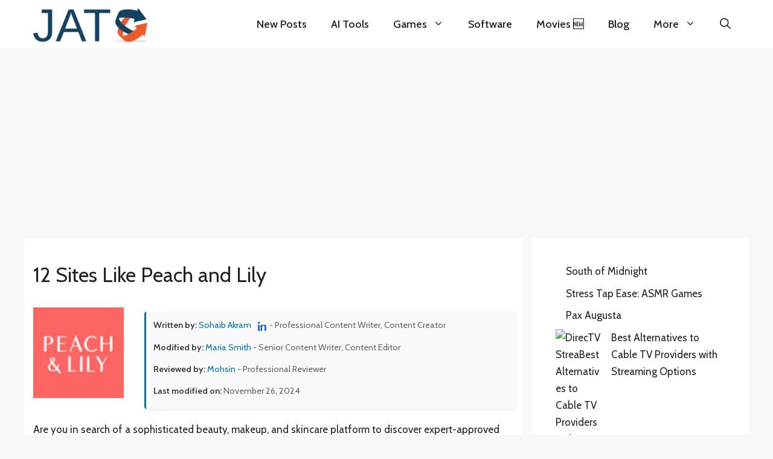

--- FILE ---
content_type: text/html; charset=UTF-8
request_url: https://www.justalternativeto.com/peach-and-lily/
body_size: 35848
content:
<!DOCTYPE html><html lang="en-US"><head><meta charset="UTF-8"><link rel="preconnect" href="https://fonts.gstatic.com/" crossorigin /><title>12 Sites Like Peach and Lily | Just Alternative To</title><meta name='robots' content='max-image-preview:large' /><meta name="viewport" content="width=device-width, initial-scale=1"><link href='https://fonts.gstatic.com' crossorigin rel='preconnect' /><link href='https://fonts.googleapis.com' crossorigin rel='preconnect' /><link rel="alternate" title="oEmbed (JSON)" type="application/json+oembed" href="https://www.justalternativeto.com/wp-json/oembed/1.0/embed?url=https%3A%2F%2Fwww.justalternativeto.com%2Fpeach-and-lily%2F" /><link rel="alternate" title="oEmbed (XML)" type="text/xml+oembed" href="https://www.justalternativeto.com/wp-json/oembed/1.0/embed?url=https%3A%2F%2Fwww.justalternativeto.com%2Fpeach-and-lily%2F&#038;format=xml" />
<script id="justa-ready">window.advanced_ads_ready=function(e,a){a=a||"complete";var d=function(e){return"interactive"===a?"loading"!==e:"complete"===e};d(document.readyState)?e():document.addEventListener("readystatechange",(function(a){d(a.target.readyState)&&e()}),{once:"interactive"===a})},window.advanced_ads_ready_queue=window.advanced_ads_ready_queue||[];</script> <script>WebFontConfig={google:{families:["Cabin:regular,500,600,700,italic,500italic,600italic,700italic"]}};if ( typeof WebFont === "object" && typeof WebFont.load === "function" ) { WebFont.load( WebFontConfig ); }</script><script data-optimized="1" src="https://www.justalternativeto.com/wp-content/plugins/litespeed-cache/assets/js/webfontloader.min.js"></script><link data-optimized="2" rel="stylesheet" href="https://www.justalternativeto.com/wp-content/litespeed/css/fa22949641b0c87640aec5463ac949da.css?ver=d8ab0" /> <script src="https://www.justalternativeto.com/wp-includes/js/jquery/jquery.min.js?ver=3.7.1" id="jquery-core-js"></script> <script data-optimized="1" src="https://www.justalternativeto.com/wp-content/litespeed/js/65c52b1da200ac1fd9f64515820594c7.js?ver=fbafb" id="jquery-migrate-js"></script> <script id="advanced-ads-advanced-js-js-extra">var advads_options = {"blog_id":"1","privacy":{"enabled":false,"state":"not_needed"}};
//# sourceURL=advanced-ads-advanced-js-js-extra</script> <script data-optimized="1" src="https://www.justalternativeto.com/wp-content/litespeed/js/0f5f3f1dd7a1dfa2e1a62a90772d5b9c.js?ver=4c2c7" id="advanced-ads-advanced-js-js"></script> <link rel="https://api.w.org/" href="https://www.justalternativeto.com/wp-json/" /><link rel="alternate" title="JSON" type="application/json" href="https://www.justalternativeto.com/wp-json/wp/v2/posts/76282" /><link rel="canonical" href="https://www.justalternativeto.com/peach-and-lily/" />
 <script async src='https://www.googletagmanager.com/gtag/js?id=UA-179014197-1'></script> <script>window.dataLayer = window.dataLayer || [];
  function gtag(){dataLayer.push(arguments);}
  gtag('js', new Date());
  gtag('config', 'UA-179014197-1');</script> <meta name="description" content="Are you in search of a sophisticated beauty, makeup, and skincare platform to discover expert-approved products and treatments for your..." /><meta property="og:description" content="Are you in search of a sophisticated beauty, makeup, and skincare platform to discover expert-approved products and treatments for your..." /><meta name="keywords" content="Alternatives To, Games Like, Movies Like, Best Similar, Sites Like, Apps Like, Software alternatives" /><meta name="generator" content="performance-lab 4.0.0; plugins: web-worker-offloading, webp-uploads"><meta name="generator" content="web-worker-offloading 0.2.0"><meta name="generator" content="webp-uploads 2.6.0"> <script type="application/ld+json">{"@context":"https://schema.org","@graph":[{"@type":"BreadcrumbList","@id":"https://www.justalternativeto.com/peach-and-lily/#breadcrumb","itemListElement":[{"@type":"ListItem","position":1,"name":"Home","item":"https://www.justalternativeto.com"},{"@type":"ListItem","position":2,"name":"Business &amp; Commerce","item":"https://www.justalternativeto.com/category/business-commerce/"},{"@type":"ListItem","position":3,"name":"Peach and Lily","item":"https://www.justalternativeto.com/peach-and-lily/"}]},{"@type":"Article","@id":"https://www.justalternativeto.com/peach-and-lily/#article","mainEntityOfPage":{"@type":"WebPage","@id":"https://www.justalternativeto.com/peach-and-lily/"},"headline":"12 Sites Like Peach and Lily","image":["https://www.justalternativeto.com/wp-content/uploads/2023/01/Peach-Lily.png"],"datePublished":"2023-01-10T12:03:25+05:00","dateModified":"2024-11-26T11:54:21+05:00","author":{"@type":"Person","@id":"https://www.justalternativeto.com/author/sohaib/","name":"Sohaib Akram","url":"https://www.justalternativeto.com/author/sohaib/","sameAs":["https://www.linkedin.com/in/sohaib-akram-90121b369/"],"description":"Sohaib Akram is a passionate game writer and content creator specializing in crafting engaging game lists on JustAlternativeTo. With a knack for identifying similar games that resonate with various player preferences, Sohaib helps gamers discover new experiences tailored to their interests."},"publisher":{"@type":"Organization","name":"Just Alternative To","logo":{"@type":"ImageObject","url":"https://www.justalternativeto.com/wp-content/uploads/2020/10/cropped-icon.png"}},"description":"Written by: Sohaib Akram - Professional Content Writer, Content CreatorModified by: Maria Smith - Senior Content Writer, Content EditorReviewed by: Mohsin - Professional ReviewerLast modified on: November 26, 2024Are you"}]}</script><link rel="icon" href="https://www.justalternativeto.com/wp-content/uploads/2020/10/cropped-icon-32x32.png" sizes="32x32" /><link rel="icon" href="https://www.justalternativeto.com/wp-content/uploads/2020/10/cropped-icon-192x192.png" sizes="192x192" /><link rel="apple-touch-icon" href="https://www.justalternativeto.com/wp-content/uploads/2020/10/cropped-icon-180x180.png" /><meta name="msapplication-TileImage" content="https://www.justalternativeto.com/wp-content/uploads/2020/10/cropped-icon-270x270.png" /></head><body class="wp-singular post-template-default single single-post postid-76282 single-format-standard wp-custom-logo wp-embed-responsive wp-theme-generatepress wp-child-theme-generatepress-child post-image-below-header post-image-aligned-left sticky-menu-fade sticky-enabled desktop-sticky-menu right-sidebar nav-below-header separate-containers header-aligned-center dropdown-hover featured-image-active aa-prefix-justa-" itemtype="https://schema.org/Blog" itemscope>
<a class="screen-reader-text skip-link" href="#content" title="Skip to content">Skip to content</a><nav class="auto-hide-sticky has-branding main-navigation nav-align-right has-menu-bar-items sub-menu-right" id="site-navigation" aria-label="Primary"  itemtype="https://schema.org/SiteNavigationElement" itemscope><div class="inside-navigation grid-container"><div class="navigation-branding"><div class="site-logo">
<a href="https://www.justalternativeto.com/" title="Just Alternative To" rel="home">
<img data-lazyloaded="1" src="[data-uri]" class="header-image is-logo-image" alt="Just Alternative To" data-src="https://www.justalternativeto.com/wp-content/uploads/2023/07/cropped-cropped-cropped-cropped-icon.webp" title="Just Alternative To" width="231" height="73" /><noscript><img  class="header-image is-logo-image" alt="Just Alternative To" src="https://www.justalternativeto.com/wp-content/uploads/2023/07/cropped-cropped-cropped-cropped-icon.webp" title="Just Alternative To" width="231" height="73" /></noscript>
</a></div></div>				<button class="menu-toggle" aria-controls="primary-menu" aria-expanded="false">
<span class="gp-icon icon-menu-bars"><svg viewBox="0 0 512 512" aria-hidden="true" xmlns="http://www.w3.org/2000/svg" width="1em" height="1em"><path d="M0 96c0-13.255 10.745-24 24-24h464c13.255 0 24 10.745 24 24s-10.745 24-24 24H24c-13.255 0-24-10.745-24-24zm0 160c0-13.255 10.745-24 24-24h464c13.255 0 24 10.745 24 24s-10.745 24-24 24H24c-13.255 0-24-10.745-24-24zm0 160c0-13.255 10.745-24 24-24h464c13.255 0 24 10.745 24 24s-10.745 24-24 24H24c-13.255 0-24-10.745-24-24z" /></svg><svg viewBox="0 0 512 512" aria-hidden="true" xmlns="http://www.w3.org/2000/svg" width="1em" height="1em"><path d="M71.029 71.029c9.373-9.372 24.569-9.372 33.942 0L256 222.059l151.029-151.03c9.373-9.372 24.569-9.372 33.942 0 9.372 9.373 9.372 24.569 0 33.942L289.941 256l151.03 151.029c9.372 9.373 9.372 24.569 0 33.942-9.373 9.372-24.569 9.372-33.942 0L256 289.941l-151.029 151.03c-9.373 9.372-24.569 9.372-33.942 0-9.372-9.373-9.372-24.569 0-33.942L222.059 256 71.029 104.971c-9.372-9.373-9.372-24.569 0-33.942z" /></svg></span><span class="mobile-menu">Menu</span>				</button><div id="primary-menu" class="main-nav"><ul id="menu-home" class=" menu sf-menu"><li id="menu-item-132468" class="menu-item menu-item-type-custom menu-item-object-custom menu-item-home menu-item-132468"><a href="https://www.justalternativeto.com/">New Posts</a></li><li id="menu-item-132464" class="menu-item menu-item-type-taxonomy menu-item-object-category menu-item-132464"><a href="https://www.justalternativeto.com/category/ai-tools/">AI Tools</a></li><li id="menu-item-132462" class="menu-item menu-item-type-taxonomy menu-item-object-category menu-item-has-children menu-item-132462"><a href="https://www.justalternativeto.com/category/games/">Games<span role="presentation" class="dropdown-menu-toggle"><span class="gp-icon icon-arrow"><svg viewBox="0 0 330 512" aria-hidden="true" xmlns="http://www.w3.org/2000/svg" width="1em" height="1em"><path d="M305.913 197.085c0 2.266-1.133 4.815-2.833 6.514L171.087 335.593c-1.7 1.7-4.249 2.832-6.515 2.832s-4.815-1.133-6.515-2.832L26.064 203.599c-1.7-1.7-2.832-4.248-2.832-6.514s1.132-4.816 2.832-6.515l14.162-14.163c1.7-1.699 3.966-2.832 6.515-2.832 2.266 0 4.815 1.133 6.515 2.832l111.316 111.317 111.316-111.317c1.7-1.699 4.249-2.832 6.515-2.832s4.815 1.133 6.515 2.832l14.162 14.163c1.7 1.7 2.833 4.249 2.833 6.515z" /></svg></span></span></a><ul class="sub-menu"><li id="menu-item-152125" class="menu-item menu-item-type-custom menu-item-object-custom menu-item-152125"><a href="https://www.justalternativeto.com/tag/roblox/">Roblox</a></li><li id="menu-item-152126" class="menu-item menu-item-type-custom menu-item-object-custom menu-item-152126"><a href="https://www.justalternativeto.com/tag/roblox-codes/">Roblox Codes</a></li></ul></li><li id="menu-item-132467" class="menu-item menu-item-type-taxonomy menu-item-object-category menu-item-132467"><a href="https://www.justalternativeto.com/category/software/">Software</a></li><li id="menu-item-155638" class="menu-item menu-item-type-custom menu-item-object-custom menu-item-155638"><a href="https://www.justalternativeto.com/similar-movies/">Movies 🆕</a></li><li id="menu-item-132466" class="menu-item menu-item-type-taxonomy menu-item-object-category menu-item-132466"><a href="https://www.justalternativeto.com/category/blog/">Blog</a></li><li id="menu-item-132463" class="menu-item menu-item-type-custom menu-item-object-custom menu-item-has-children menu-item-132463"><a href="#">More<span role="presentation" class="dropdown-menu-toggle"><span class="gp-icon icon-arrow"><svg viewBox="0 0 330 512" aria-hidden="true" xmlns="http://www.w3.org/2000/svg" width="1em" height="1em"><path d="M305.913 197.085c0 2.266-1.133 4.815-2.833 6.514L171.087 335.593c-1.7 1.7-4.249 2.832-6.515 2.832s-4.815-1.133-6.515-2.832L26.064 203.599c-1.7-1.7-2.832-4.248-2.832-6.514s1.132-4.816 2.832-6.515l14.162-14.163c1.7-1.699 3.966-2.832 6.515-2.832 2.266 0 4.815 1.133 6.515 2.832l111.316 111.317 111.316-111.317c1.7-1.699 4.249-2.832 6.515-2.832s4.815 1.133 6.515 2.832l14.162 14.163c1.7 1.7 2.833 4.249 2.833 6.515z" /></svg></span></span></a><ul class="sub-menu"><li id="menu-item-132470" class="menu-item menu-item-type-post_type menu-item-object-page menu-item-132470"><a href="https://www.justalternativeto.com/report-issue/">Report &#038; Issue</a></li><li id="menu-item-132471" class="menu-item menu-item-type-post_type menu-item-object-page menu-item-privacy-policy menu-item-132471"><a rel="privacy-policy" href="https://www.justalternativeto.com/privacy-policy/">Privacy Policy</a></li><li id="menu-item-126884" class="menu-item menu-item-type-post_type menu-item-object-page menu-item-126884"><a href="https://www.justalternativeto.com/about-us/">About US</a></li><li id="menu-item-126883" class="menu-item menu-item-type-post_type menu-item-object-page menu-item-126883"><a href="https://www.justalternativeto.com/contact/">Contact Us</a></li></ul></li></ul></div><div class="menu-bar-items">	<span class="menu-bar-item">
<a href="#" role="button" aria-label="Open search" aria-haspopup="dialog" aria-controls="gp-search" data-gpmodal-trigger="gp-search"><span class="gp-icon icon-search"><svg viewBox="0 0 512 512" aria-hidden="true" xmlns="http://www.w3.org/2000/svg" width="1em" height="1em"><path fill-rule="evenodd" clip-rule="evenodd" d="M208 48c-88.366 0-160 71.634-160 160s71.634 160 160 160 160-71.634 160-160S296.366 48 208 48zM0 208C0 93.125 93.125 0 208 0s208 93.125 208 208c0 48.741-16.765 93.566-44.843 129.024l133.826 134.018c9.366 9.379 9.355 24.575-.025 33.941-9.379 9.366-24.575 9.355-33.941-.025L337.238 370.987C301.747 399.167 256.839 416 208 416 93.125 416 0 322.875 0 208z" /></svg><svg viewBox="0 0 512 512" aria-hidden="true" xmlns="http://www.w3.org/2000/svg" width="1em" height="1em"><path d="M71.029 71.029c9.373-9.372 24.569-9.372 33.942 0L256 222.059l151.029-151.03c9.373-9.372 24.569-9.372 33.942 0 9.372 9.373 9.372 24.569 0 33.942L289.941 256l151.03 151.029c9.372 9.373 9.372 24.569 0 33.942-9.373 9.372-24.569 9.372-33.942 0L256 289.941l-151.029 151.03c-9.373 9.372-24.569 9.372-33.942 0-9.372-9.373-9.372-24.569 0-33.942L222.059 256 71.029 104.971c-9.372-9.373-9.372-24.569 0-33.942z" /></svg></span></a>
</span></div></div></nav><div class="site grid-container container hfeed" id="page"><div style="margin-top: 10px;margin-bottom: 10px;width: 1200px;height: 280px;" id="justa-2232622086"><script async src="//pagead2.googlesyndication.com/pagead/js/adsbygoogle.js?client=ca-pub-1948351304082289" crossorigin="anonymous"></script><ins class="adsbygoogle" style="display:inline-block;width:1200px;height:280px;"
data-ad-client="ca-pub-1948351304082289"
data-ad-slot="2027213060"></ins> <script>(adsbygoogle = window.adsbygoogle || []).push({});</script> </div><div class="site-content" id="content"><div class="content-area" id="primary"><main class="site-main" id="main"><article id="post-76282" class="post-76282 post type-post status-publish format-standard has-post-thumbnail hentry category-business-commerce category-shopping tag-fashion tag-online-shopping tag-online-shopping-for-women tag-womens-fashion infinite-scroll-item no-featured-image-padding" itemtype="https://schema.org/CreativeWork" itemscope><div class="inside-article"><header class="entry-header"><h1 class="entry-title" itemprop="headline">12 Sites Like Peach and Lily</h1></header><div class="featured-image  page-header-image-single ">
<img data-lazyloaded="1" src="[data-uri]" width="120" height="120" data-src="https://www.justalternativeto.com/wp-content/uploads/2023/01/Peach-Lily-120x120.png" class="attachment-thumbnail size-thumbnail" alt="Peach and Lily" itemprop="image" decoding="async" data-srcset="https://www.justalternativeto.com/wp-content/uploads/2023/01/Peach-Lily-120x120.png 120w, https://www.justalternativeto.com/wp-content/uploads/2023/01/Peach-Lily-60x60.png 60w, https://www.justalternativeto.com/wp-content/uploads/2023/01/Peach-Lily.png 225w" data-sizes="(max-width: 120px) 100vw, 120px" /><noscript><img width="120" height="120" src="https://www.justalternativeto.com/wp-content/uploads/2023/01/Peach-Lily-120x120.png" class="attachment-thumbnail size-thumbnail" alt="Peach and Lily" itemprop="image" decoding="async" srcset="https://www.justalternativeto.com/wp-content/uploads/2023/01/Peach-Lily-120x120.png 120w, https://www.justalternativeto.com/wp-content/uploads/2023/01/Peach-Lily-60x60.png 60w, https://www.justalternativeto.com/wp-content/uploads/2023/01/Peach-Lily.png 225w" sizes="(max-width: 120px) 100vw, 120px" /></noscript></div><div class="entry-content" itemprop="text"><div class="meta-wrapper"><div class="post-meta"><ul><li><strong>Written by:</strong>
<a href="https://www.justalternativeto.com/author/sohaib/" class="author-link">Sohaib Akram</a> <a href="https://www.linkedin.com/in/sohaib-akram-90121b369/" target="_blank" class="linkedin-link" style="margin-left: 8px; vertical-align: middle;" aria-label="LinkedIn profile">
<svg xmlns="http://www.w3.org/2000/svg" width="16" height="16" fill="#0A66C2" viewBox="0 0 24 24" style="vertical-align: text-bottom;">
<path d="M4.98 3.5C4.98 4.88 3.87 6 2.5 6S0 4.88 0 3.5 1.12 1 2.5 1 4.98 2.12 4.98 3.5zM.5 8.5h4V24h-4V8.5zM8.5 8.5h3.6v2.2h.1c.5-.9 1.7-2.2 3.7-2.2 4 0 4.7 2.6 4.7 6v9.3h-4V15.5c0-2-.1-4.5-2.8-4.5-2.8 0-3.2 2.1-3.2 4.3v8.7h-4V8.5z"/>
</svg>
</a> - Professional Content Writer, Content Creator</li><li><strong>Modified by:</strong> <a href="https://www.justalternativeto.com/author/admin/" class="modifier-link">Maria Smith</a> - Senior Content Writer, Content Editor</li><li><strong>Reviewed by:</strong> <a href="https://medium.com/@mohsinamin99" class="author-link">Mohsin</a> - Professional Reviewer</li><li><strong>Last modified on:</strong> November 26, 2024</li></ul></div></div><p>Are you in search of a sophisticated beauty, makeup, and skincare platform to discover expert-approved products and treatments for your sensitive skin? To help you explore other options with similar advanced features and a user-friendly experience, we&#8217;ve curated a list of Peach &amp; Lily alternatives that offer a wide range of skincare solutions, Ginseng Collagen masks, lip kits, skin serums, and more.</p><div class="justa-article-ad" style="margin-top: 10px;margin-bottom: 10px;margin-left: auto;margin-right: auto;text-align: center;" id="justa-3514536643"><div class="justa-adlabel">Content Continues After Ad</div><script async src="//pagead2.googlesyndication.com/pagead/js/adsbygoogle.js?client=ca-pub-1948351304082289" crossorigin="anonymous"></script><ins class="adsbygoogle" style="display:block; text-align:center;" data-ad-client="ca-pub-1948351304082289"
data-ad-slot="5553057358"
data-ad-layout="in-article"
data-ad-format="fluid" data-full-width-responsive="true"></ins> <script>(adsbygoogle = window.adsbygoogle || []).push({});</script> </div><h2>What is Peach and Lily?</h2><p>Peach &amp; Lily is the original K-Beauty brand, so look no further if you&#8217;re interested in Korean skincare or cosmetics. This cruelty-free, socially conscious, and hygienic spa-quality line has several products to help with modern skin problems. They want your skincare routine to be as stress-free as possible.</p><div class="justa-third-paragraph" style="margin-left: auto;margin-right: auto;text-align: center;" id="justa-2130728019"><div class="justa-adlabel">Content Continues After Ad</div><script async src="//pagead2.googlesyndication.com/pagead/js/adsbygoogle.js?client=ca-pub-1948351304082289" crossorigin="anonymous"></script><ins class="adsbygoogle" style="display:block;" data-ad-client="ca-pub-1948351304082289"
data-ad-slot="3338575860"
data-ad-format="auto" data-full-width-responsive="true"></ins> <script>(adsbygoogle = window.adsbygoogle || []).push({});</script> </div><p>It looked at how well the different ingredients used to make the product worked and those needed to keep the product&#8217;s consistency and shelf life. The company decided to leave out any component that didn&#8217;t pass strict tests for safety, irritation, and comedogenicity. It may be hard to do when trying to make a new product.</p><div class="justa-content-placement-after-3rd-paragraph" style="margin-left: auto;margin-right: auto;text-align: center;" id="justa-259084110"><div class="justa-adlabel">Content Continues After Ad</div><script async src="//pagead2.googlesyndication.com/pagead/js/adsbygoogle.js?client=ca-pub-1948351304082289" crossorigin="anonymous"></script><ins class="adsbygoogle" style="display:block;" data-ad-client="ca-pub-1948351304082289"
data-ad-slot="3338575860"
data-ad-format="auto" data-full-width-responsive="true"></ins> <script>(adsbygoogle = window.adsbygoogle || []).push({});</script> </div><p>There are up to 12 Sites Like Peach and Lily. It has features like Fashion, Online Shopping, Online Shopping for women and Women's Fashion. The best alternative to 12-sites-like-peach-and-lily is <a href='https://www.justalternativeto.com/etude/'>Etude</a>, which is Paid. The other best apps like 12-sites-like-peach-and-lily are <a href='https://www.justalternativeto.com/it-cosmetics/'>IT Cosmetics</a>, <a href='https://www.justalternativeto.com/lush-cosmetics/'>Lush Cosmetics</a> and <a href='https://www.justalternativeto.com/kylie-cosmetics/'>Kylie Cosmetics</a>.</p><div class="custom-container column"><div class="custom-item"><h2>Pricing</h2><div class="license-btn license-paid"><i class="fas fa-dollar-sign"></i> Paid</div></div></div><div class="custom-containers"><div class="custom-items"><h2>Platform</h2><ul><li><a href="https://www.peachandlily.com/" target="_blank" rel="nofollow"><button class="btn_official_btn"><i class="fas fa-globe"></i> Website</button></a></li></ul></div><div class="custom-items"><h2>Social Pages</h2><ul><li><a href="https://www.facebook.com/PeachAndLily/" target="_blank" rel="nofollow"><button class="btn_fb_btn"><i class="fa fa-facebook fa-lg"></i> Facebook</button></a></li><li><a href="https://twitter.com/peachandlily" target="_blank" rel="nofollow"><button class="btn_twitter_btn"><i class="fa fa-twitter fa-lg"></i> X</button></a></li><li><a href="https://www.peachandlily.com/collections/peach-lily-collection" target="_blank" rel="nofollow"><button class="btn_insta_btn"><i class="fa fa-instagram fa-lg"></i> Instagram</button></a></li><li><a href="https://www.youtube.com/channel/UCywO5s_Px-g2bNFpOGi29-w" target="_blank" rel="nofollow"><button class="btn_youtub_btn"><i class="fab fa-youtube fa-lg"></i> YouTube</button></a></li></ul></div></div><div class="leaderboard"><h3>  Peach and Lily Information</h3><div class="leaderboard-row"><div class="leaderboard-item">12 Alternatives Listed</div><div class="leaderboard-item">Likes: 0</div><div class="leaderboard-item">Comments: 0</div><div class="leaderboard-item"><button class="suggest-alternative-btn">Suggest an Alternative</button></div></div></div><div class="suggest-alternative-form" style="display:none;"><h3>Suggest an Alternative</h3><form id="suggest-alternative-form"><label for="parent-title">Parent Post Title:</label><input type="text" id="parent-title" name="parent_title" value="12 Sites Like Peach and Lily" readonly><label for="alternative">Suggest An Alternative:</label><input type="text" id="alternative" name="alternative" required><label for="reason">Why is it the best alternative?</label><input type="text" id="reason" name="reason" required><br><button type="submit">Submit</button></form></div><div class="post-title-section"><h2>12 Best Peach and Lily Alternatives</h2></div><div class="alternatives-filter-container"><h3 class="filter-heading">Filter Alternatives</h3><div class="filter-buttons">
<button class="filter-button active" data-filter="all">All</button>
<button class="filter-button free-btn" data-filter="free">Free (1)</button>
<button class="filter-button premium-btn" data-filter="premium">Premium (0)</button>
<button class="filter-button paid-btn" data-filter="paid">Paid (11)</button>
<button class="filter-button discontinued-btn" data-filter="discontinued">Discontinued (0)</button></div></div><div class="child-post-box free"><div class="post-header"><h3 class="post-title"><a href="https://www.justalternativeto.com/too-faced-cosmetics/"><span class="post-rank">1</span>Too Faced Cosmetics <svg xmlns="http://www.w3.org/2000/svg" viewBox="0 0 24 24" class="external-link-icon"><path d="M19 19H5V5H12V3H5C3.89 3 3 3.9 3 5V19C3 20.1 3.89 21 5 21H19C20.1 21 21 20.1 21 19V12H19V19ZM14 3V5H17.59L7.76 14.83L9.17 16.24L19 6.41V10H21V3H14Z"></path></svg></a></h3><div class="license-badge license_free_btn"><i class="fas fa-bookmark"></i> Free</div></div><div class="post-content"><div class="post-image-container"><img data-lazyloaded="1" src="[data-uri]" decoding="async" width="200" height="200" data-src="https://www.justalternativeto.com/wp-content/uploads/2023/01/Too-Faced-Cosmetics-1.jpg" class="post-thumbnail wp-post-image" alt="Too Faced Cosmetics" data-srcset="https://www.justalternativeto.com/wp-content/uploads/2023/01/Too-Faced-Cosmetics-1.jpg 225w, https://www.justalternativeto.com/wp-content/uploads/2023/01/Too-Faced-Cosmetics-1-120x120.jpg 120w, https://www.justalternativeto.com/wp-content/uploads/2023/01/Too-Faced-Cosmetics-1-60x60.jpg 60w" data-sizes="(max-width: 200px) 100vw, 200px" /><noscript><img decoding="async" width="200" height="200" src="https://www.justalternativeto.com/wp-content/uploads/2023/01/Too-Faced-Cosmetics-1.jpg" class="post-thumbnail wp-post-image" alt="Too Faced Cosmetics" srcset="https://www.justalternativeto.com/wp-content/uploads/2023/01/Too-Faced-Cosmetics-1.jpg 225w, https://www.justalternativeto.com/wp-content/uploads/2023/01/Too-Faced-Cosmetics-1-120x120.jpg 120w, https://www.justalternativeto.com/wp-content/uploads/2023/01/Too-Faced-Cosmetics-1-60x60.jpg 60w" sizes="(max-width: 200px) 100vw, 200px" /></noscript><div class="category-box"><a href="https://www.justalternativeto.com/category/business-commerce/" rel="category tag">Business &amp; Commerce</a>, <a href="https://www.justalternativeto.com/category/shopping/" rel="category tag">Shopping</a></div></div><div class="post-description"><p>Too Faced Cosmetics is a trailblazing, cruelty-free brand that revolutionized the beauty industry with innovative products like the first glitter eyeshadow and effective lip plumpers. The brand offers a wide range of high-quality cosmetics, including lip glosses, eye makeup, facial products, and beauty tools. Through its playful and empowering designs, Too Faced inspires confidence, helping women achieve their fullest potential.</p><br><div class="post-tags">
<span class="tags-title"><i class="fas fa-tags"></i> Features:</span><div class="tags-list"><span class="tag-item">Fashion</span><span class="tag-item">Online Shopping</span><span class="tag-item">Online Shopping for women</span><span class="tag-item">Women's Fashion</span></div></div></div></div><div class="post-footer"><div class="post-actions"><div class="social-links"><ul class="s_links"><li class="fa fa-globe fa-lg" target="_blank"></li></ul></div><div class="like-button-container">
<button class="like-button" data-post-id="76294" data-parent-id="76282">
<i class="fas fa-heart"></i>
<span class="vote-count">0</span>
</button></div></div></div><div class="read-more-container">
<a href="https://www.justalternativeto.com/too-faced-cosmetics/" class="read-more-button">
See Too Faced Cosmetics Alternatives
<svg width="16" height="16" viewBox="0 0 16 16" class="read-more-icon">
<path d="M1 11.5a.5.5 0 0 0 .5.5h11.793l-3.147 3.146a.5.5 0 0 0 .708.708l4-4a.5.5 0 0 0 0-.708l-4-4a.5.5 0 0 0-.708.708L13.293 11H1.5a.5.5 0 0 0-.5.5z"/>
</svg>
</a></div></div><div class="child-post-box paid"><div class="post-header"><h3 class="post-title"><a href="https://www.justalternativeto.com/buymebeauty/"><span class="post-rank">2</span>BuyMeBeauty <svg xmlns="http://www.w3.org/2000/svg" viewBox="0 0 24 24" class="external-link-icon"><path d="M19 19H5V5H12V3H5C3.89 3 3 3.9 3 5V19C3 20.1 3.89 21 5 21H19C20.1 21 21 20.1 21 19V12H19V19ZM14 3V5H17.59L7.76 14.83L9.17 16.24L19 6.41V10H21V3H14Z"></path></svg></a></h3><div class="license-badge license_paid_btn"><i class="fas fa-dollar-sign"></i> Paid</div></div><div class="post-content"><div class="post-image-container"><img data-lazyloaded="1" src="[data-uri]" decoding="async" width="200" height="200" data-src="https://www.justalternativeto.com/wp-content/uploads/2023/01/BuyMeBeauty-1.jpg" class="post-thumbnail wp-post-image" alt="BuyMeBeauty" data-srcset="https://www.justalternativeto.com/wp-content/uploads/2023/01/BuyMeBeauty-1.jpg 225w, https://www.justalternativeto.com/wp-content/uploads/2023/01/BuyMeBeauty-1-120x120.jpg 120w, https://www.justalternativeto.com/wp-content/uploads/2023/01/BuyMeBeauty-1-60x60.jpg 60w" data-sizes="(max-width: 200px) 100vw, 200px" /><noscript><img decoding="async" width="200" height="200" src="https://www.justalternativeto.com/wp-content/uploads/2023/01/BuyMeBeauty-1.jpg" class="post-thumbnail wp-post-image" alt="BuyMeBeauty" srcset="https://www.justalternativeto.com/wp-content/uploads/2023/01/BuyMeBeauty-1.jpg 225w, https://www.justalternativeto.com/wp-content/uploads/2023/01/BuyMeBeauty-1-120x120.jpg 120w, https://www.justalternativeto.com/wp-content/uploads/2023/01/BuyMeBeauty-1-60x60.jpg 60w" sizes="(max-width: 200px) 100vw, 200px" /></noscript><div class="category-box"><a href="https://www.justalternativeto.com/category/business-commerce/" rel="category tag">Business &amp; Commerce</a>, <a href="https://www.justalternativeto.com/category/shopping/" rel="category tag">Shopping</a></div></div><div class="post-description"><p>BuyMeBeauty.com is a treasure trove of discounted cosmetics and skincare products from iconic brands like Revlon, L'Oréal, Maybelline, and Almay. With competitive pricing, fast shipping, and excellent customer service, the platform offers an extensive range of beauty essentials, including foundations, nail polishes, and skincare products. The sale section is a constant delight for beauty enthusiasts looking for quality on a budget.</p><br><div class="post-tags">
<span class="tags-title"><i class="fas fa-tags"></i> Features:</span><div class="tags-list"><span class="tag-item">Eyewear fashion</span><span class="tag-item">Fashion</span><span class="tag-item">Online Shopping for women</span><span class="tag-item">Women's Fashion</span></div></div></div></div><div class="post-footer"><div class="post-actions"><div class="social-links"><ul class="s_links"><li class="fa fa-globe fa-lg" target="_blank"></li><li class="fab fa-facebook fa-lg" target="_blank"></li><li class="fab fa-twitter fa-lg" target="_blank"></li><li class="fab fa-instagram fa-lg" target="_blank"></li><li class="fab fa-pinterest fa-lg" target="_blank"></li></ul></div><div class="like-button-container">
<button class="like-button" data-post-id="76291" data-parent-id="76282">
<i class="fas fa-heart"></i>
<span class="vote-count">0</span>
</button></div></div></div><div class="read-more-container">
<a href="https://www.justalternativeto.com/buymebeauty/" class="read-more-button">
See BuyMeBeauty Alternatives
<svg width="16" height="16" viewBox="0 0 16 16" class="read-more-icon">
<path d="M1 11.5a.5.5 0 0 0 .5.5h11.793l-3.147 3.146a.5.5 0 0 0 .708.708l4-4a.5.5 0 0 0 0-.708l-4-4a.5.5 0 0 0-.708.708L13.293 11H1.5a.5.5 0 0 0-.5.5z"/>
</svg>
</a></div></div><div class="adsense-container"><div class="google-adsense" style="text-align:center; margin: 20px 0;"><p>Advertisement</p> <script async src="https://pagead2.googlesyndication.com/pagead/js/adsbygoogle.js?client=ca-pub-1948351304082289"
     crossorigin="anonymous"></script> 
<ins class="adsbygoogle"
style="display:block"
data-ad-client="ca-pub-1948351304082289"
data-ad-slot="9608470745"
data-ad-format="auto"
data-full-width-responsive="true"></ins> <script>(adsbygoogle = window.adsbygoogle || []).push({});</script> </div></div><div class="child-post-box paid"><div class="post-header"><h3 class="post-title"><a href="https://www.justalternativeto.com/it-cosmetics/"><span class="post-rank">3</span>IT Cosmetics <svg xmlns="http://www.w3.org/2000/svg" viewBox="0 0 24 24" class="external-link-icon"><path d="M19 19H5V5H12V3H5C3.89 3 3 3.9 3 5V19C3 20.1 3.89 21 5 21H19C20.1 21 21 20.1 21 19V12H19V19ZM14 3V5H17.59L7.76 14.83L9.17 16.24L19 6.41V10H21V3H14Z"></path></svg></a></h3><div class="license-badge license_paid_btn"><i class="fas fa-dollar-sign"></i> Paid</div></div><div class="post-content"><div class="post-image-container"><img data-lazyloaded="1" src="[data-uri]" decoding="async" width="200" height="200" data-src="https://www.justalternativeto.com/wp-content/uploads/2023/01/IT-Cosmetics.png" class="post-thumbnail wp-post-image" alt="IT Cosmetics" data-srcset="https://www.justalternativeto.com/wp-content/uploads/2023/01/IT-Cosmetics.png 225w, https://www.justalternativeto.com/wp-content/uploads/2023/01/IT-Cosmetics-120x120.png 120w, https://www.justalternativeto.com/wp-content/uploads/2023/01/IT-Cosmetics-60x60.png 60w" data-sizes="(max-width: 200px) 100vw, 200px" /><noscript><img decoding="async" width="200" height="200" src="https://www.justalternativeto.com/wp-content/uploads/2023/01/IT-Cosmetics.png" class="post-thumbnail wp-post-image" alt="IT Cosmetics" srcset="https://www.justalternativeto.com/wp-content/uploads/2023/01/IT-Cosmetics.png 225w, https://www.justalternativeto.com/wp-content/uploads/2023/01/IT-Cosmetics-120x120.png 120w, https://www.justalternativeto.com/wp-content/uploads/2023/01/IT-Cosmetics-60x60.png 60w" sizes="(max-width: 200px) 100vw, 200px" /></noscript><div class="category-box"><a href="https://www.justalternativeto.com/category/business-commerce/" rel="category tag">Business &amp; Commerce</a>, <a href="https://www.justalternativeto.com/category/shopping/" rel="category tag">Shopping</a></div></div><div class="post-description"><p>Founded by Jamie Kern Lima, IT Cosmetics is a fast-growing brand dedicated to empowering women through effective beauty solutions. With over 300 products spanning skincare, brushes, and color cosmetics, the brand focuses on enhancing natural beauty. IT Cosmetics aims to help women feel confident and radiant in their own skin.</p><br><div class="post-tags">
<span class="tags-title"><i class="fas fa-tags"></i> Features:</span><div class="tags-list"><span class="tag-item">Fashion</span><span class="tag-item">Online Shopping</span><span class="tag-item">Online Shopping for women</span><span class="tag-item">Women's Fashion</span></div></div></div></div><div class="post-footer"><div class="post-actions"><div class="social-links"><ul class="s_links"><li class="fa fa-globe fa-lg" target="_blank"></li><li class="fab fa-facebook fa-lg" target="_blank"></li><li class="fab fa-twitter fa-lg" target="_blank"></li><li class="fab fa-instagram fa-lg" target="_blank"></li><li class="fab fa-pinterest fa-lg" target="_blank"></li><li class="fab fa-youtube fa-lg" target="_blank"></li></ul></div><div class="like-button-container">
<button class="like-button" data-post-id="76303" data-parent-id="76282">
<i class="fas fa-heart"></i>
<span class="vote-count">0</span>
</button></div></div></div><div class="read-more-container">
<a href="https://www.justalternativeto.com/it-cosmetics/" class="read-more-button">
See IT Cosmetics Alternatives
<svg width="16" height="16" viewBox="0 0 16 16" class="read-more-icon">
<path d="M1 11.5a.5.5 0 0 0 .5.5h11.793l-3.147 3.146a.5.5 0 0 0 .708.708l4-4a.5.5 0 0 0 0-.708l-4-4a.5.5 0 0 0-.708.708L13.293 11H1.5a.5.5 0 0 0-.5.5z"/>
</svg>
</a></div></div><div class="child-post-box paid"><div class="post-header"><h3 class="post-title"><a href="https://www.justalternativeto.com/kylie-cosmetics/"><span class="post-rank">4</span>Kylie Cosmetics <svg xmlns="http://www.w3.org/2000/svg" viewBox="0 0 24 24" class="external-link-icon"><path d="M19 19H5V5H12V3H5C3.89 3 3 3.9 3 5V19C3 20.1 3.89 21 5 21H19C20.1 21 21 20.1 21 19V12H19V19ZM14 3V5H17.59L7.76 14.83L9.17 16.24L19 6.41V10H21V3H14Z"></path></svg></a></h3><div class="license-badge license_paid_btn"><i class="fas fa-dollar-sign"></i> Paid</div></div><div class="post-content"><div class="post-image-container"><img data-lazyloaded="1" src="[data-uri]" decoding="async" width="175" height="200" data-src="https://www.justalternativeto.com/wp-content/uploads/2023/01/Kylie-Cosmetics.png" class="post-thumbnail wp-post-image" alt="Kylie Cosmetics" data-srcset="https://www.justalternativeto.com/wp-content/uploads/2023/01/Kylie-Cosmetics.png 900w, https://www.justalternativeto.com/wp-content/uploads/2023/01/Kylie-Cosmetics-263x300.png 263w, https://www.justalternativeto.com/wp-content/uploads/2023/01/Kylie-Cosmetics-368x420.png 368w, https://www.justalternativeto.com/wp-content/uploads/2023/01/Kylie-Cosmetics-768x876.png 768w" data-sizes="(max-width: 175px) 100vw, 175px" /><noscript><img decoding="async" width="175" height="200" src="https://www.justalternativeto.com/wp-content/uploads/2023/01/Kylie-Cosmetics.png" class="post-thumbnail wp-post-image" alt="Kylie Cosmetics" srcset="https://www.justalternativeto.com/wp-content/uploads/2023/01/Kylie-Cosmetics.png 900w, https://www.justalternativeto.com/wp-content/uploads/2023/01/Kylie-Cosmetics-263x300.png 263w, https://www.justalternativeto.com/wp-content/uploads/2023/01/Kylie-Cosmetics-368x420.png 368w, https://www.justalternativeto.com/wp-content/uploads/2023/01/Kylie-Cosmetics-768x876.png 768w" sizes="(max-width: 175px) 100vw, 175px" /></noscript><div class="category-box"><a href="https://www.justalternativeto.com/category/business-commerce/" rel="category tag">Business &amp; Commerce</a>, <a href="https://www.justalternativeto.com/category/shopping/" rel="category tag">Shopping</a></div></div><div class="post-description"><p>Kylie Cosmetics has become a standout name in the beauty industry, celebrated for its trendy lipstick shades and loyal fan following. Founded by socialite Kylie Jenner, the brand debuted on November 30, 2015, with the launch of the Kylie Lip Kits—a duo featuring a liquid lipstick and a matching lip liner. Known for its signature velvet and matte finishes, the brand continues to set trends and dominate the cosmetics market.</p><br><div class="post-tags">
<span class="tags-title"><i class="fas fa-tags"></i> Features:</span><div class="tags-list"><span class="tag-item">Fashion</span><span class="tag-item">Online Shopping</span><span class="tag-item">Online Shopping for women</span><span class="tag-item">Women's Fashion</span></div></div></div></div><div class="post-footer"><div class="post-actions"><div class="social-links"><ul class="s_links"><li class="fa fa-globe fa-lg" target="_blank"></li><li class="fab fa-facebook fa-lg" target="_blank"></li><li class="fab fa-twitter fa-lg" target="_blank"></li><li class="fab fa-instagram fa-lg" target="_blank"></li></ul></div><div class="like-button-container">
<button class="like-button" data-post-id="76297" data-parent-id="76282">
<i class="fas fa-heart"></i>
<span class="vote-count">0</span>
</button></div></div></div><div class="read-more-container">
<a href="https://www.justalternativeto.com/kylie-cosmetics/" class="read-more-button">
See Kylie Cosmetics Alternatives
<svg width="16" height="16" viewBox="0 0 16 16" class="read-more-icon">
<path d="M1 11.5a.5.5 0 0 0 .5.5h11.793l-3.147 3.146a.5.5 0 0 0 .708.708l4-4a.5.5 0 0 0 0-.708l-4-4a.5.5 0 0 0-.708.708L13.293 11H1.5a.5.5 0 0 0-.5.5z"/>
</svg>
</a></div></div><div class="adsense-container"><div class="google-adsense" style="text-align:center; margin: 20px 0;"><p>Advertisement</p> <script async src="https://pagead2.googlesyndication.com/pagead/js/adsbygoogle.js?client=ca-pub-1948351304082289"
     crossorigin="anonymous"></script> 
<ins class="adsbygoogle"
style="display:block"
data-ad-client="ca-pub-1948351304082289"
data-ad-slot="9608470745"
data-ad-format="auto"
data-full-width-responsive="true"></ins> <script>(adsbygoogle = window.adsbygoogle || []).push({});</script> </div></div><div class="child-post-box paid"><div class="post-header"><h3 class="post-title"><a href="https://www.justalternativeto.com/etude/"><span class="post-rank">5</span>Etude <svg xmlns="http://www.w3.org/2000/svg" viewBox="0 0 24 24" class="external-link-icon"><path d="M19 19H5V5H12V3H5C3.89 3 3 3.9 3 5V19C3 20.1 3.89 21 5 21H19C20.1 21 21 20.1 21 19V12H19V19ZM14 3V5H17.59L7.76 14.83L9.17 16.24L19 6.41V10H21V3H14Z"></path></svg></a></h3><div class="license-badge license_paid_btn"><i class="fas fa-dollar-sign"></i> Paid</div></div><div class="post-content"><div class="post-image-container"><img data-lazyloaded="1" src="[data-uri]" decoding="async" width="200" height="200" data-src="https://www.justalternativeto.com/wp-content/uploads/2023/01/ETUDE-1.png" class="post-thumbnail wp-post-image" alt="Etude" data-srcset="https://www.justalternativeto.com/wp-content/uploads/2023/01/ETUDE-1.png 225w, https://www.justalternativeto.com/wp-content/uploads/2023/01/ETUDE-1-120x120.png 120w, https://www.justalternativeto.com/wp-content/uploads/2023/01/ETUDE-1-60x60.png 60w" data-sizes="(max-width: 200px) 100vw, 200px" /><noscript><img decoding="async" width="200" height="200" src="https://www.justalternativeto.com/wp-content/uploads/2023/01/ETUDE-1.png" class="post-thumbnail wp-post-image" alt="Etude" srcset="https://www.justalternativeto.com/wp-content/uploads/2023/01/ETUDE-1.png 225w, https://www.justalternativeto.com/wp-content/uploads/2023/01/ETUDE-1-120x120.png 120w, https://www.justalternativeto.com/wp-content/uploads/2023/01/ETUDE-1-60x60.png 60w" sizes="(max-width: 200px) 100vw, 200px" /></noscript><div class="category-box"><a href="https://www.justalternativeto.com/category/business-commerce/" rel="category tag">Business &amp; Commerce</a>, <a href="https://www.justalternativeto.com/category/shopping/" rel="category tag">Shopping</a></div></div><div class="post-description"><p>ETUDE, previously known as Etude House, is a playful Korean cosmetics brand known for its vibrant packaging and colorful product range. Designed with youthful energy in mind, its offerings include popular items like the Dear Darling Water Gel Tint and other innovative lip products. ETUDE is the perfect choice for beauty enthusiasts looking for fun, reliable, and high-quality makeup.</p><br><div class="post-tags">
<span class="tags-title"><i class="fas fa-tags"></i> Features:</span><div class="tags-list"><span class="tag-item">Eyewear fashion</span><span class="tag-item">Fashion</span><span class="tag-item">Online Shopping</span><span class="tag-item">Online Shopping for women</span></div></div></div></div><div class="post-footer"><div class="post-actions"><div class="social-links"><ul class="s_links"><li class="fa fa-globe fa-lg" target="_blank"></li><li class="fab fa-facebook fa-lg" target="_blank"></li><li class="fab fa-twitter fa-lg" target="_blank"></li><li class="fab fa-instagram fa-lg" target="_blank"></li><li class="fab fa-youtube fa-lg" target="_blank"></li></ul></div><div class="like-button-container">
<button class="like-button" data-post-id="76306" data-parent-id="76282">
<i class="fas fa-heart"></i>
<span class="vote-count">0</span>
</button></div></div></div><div class="read-more-container">
<a href="https://www.justalternativeto.com/etude/" class="read-more-button">
See Etude Alternatives
<svg width="16" height="16" viewBox="0 0 16 16" class="read-more-icon">
<path d="M1 11.5a.5.5 0 0 0 .5.5h11.793l-3.147 3.146a.5.5 0 0 0 .708.708l4-4a.5.5 0 0 0 0-.708l-4-4a.5.5 0 0 0-.708.708L13.293 11H1.5a.5.5 0 0 0-.5.5z"/>
</svg>
</a></div></div><div class="child-post-box paid"><div class="post-header"><h3 class="post-title"><a href="https://www.justalternativeto.com/sephora/"><span class="post-rank">6</span>Sephora <svg xmlns="http://www.w3.org/2000/svg" viewBox="0 0 24 24" class="external-link-icon"><path d="M19 19H5V5H12V3H5C3.89 3 3 3.9 3 5V19C3 20.1 3.89 21 5 21H19C20.1 21 21 20.1 21 19V12H19V19ZM14 3V5H17.59L7.76 14.83L9.17 16.24L19 6.41V10H21V3H14Z"></path></svg></a></h3><div class="license-badge license_paid_btn"><i class="fas fa-dollar-sign"></i> Paid</div></div><div class="post-content"><div class="post-image-container"><img data-lazyloaded="1" src="[data-uri]" decoding="async" width="200" height="187" data-src="https://www.justalternativeto.com/wp-content/uploads/2023/01/Sephora-1.webp" class="post-thumbnail wp-post-image" alt="Sephora" data-srcset="https://www.justalternativeto.com/wp-content/uploads/2023/01/Sephora-1.webp 900w, https://www.justalternativeto.com/wp-content/uploads/2023/01/Sephora-1-300x280.webp 300w, https://www.justalternativeto.com/wp-content/uploads/2023/01/Sephora-1-450x420.webp 450w, https://www.justalternativeto.com/wp-content/uploads/2023/01/Sephora-1-768x717.webp 768w" data-sizes="(max-width: 200px) 100vw, 200px" /><noscript><img decoding="async" width="200" height="187" src="https://www.justalternativeto.com/wp-content/uploads/2023/01/Sephora-1.webp" class="post-thumbnail wp-post-image" alt="Sephora" srcset="https://www.justalternativeto.com/wp-content/uploads/2023/01/Sephora-1.webp 900w, https://www.justalternativeto.com/wp-content/uploads/2023/01/Sephora-1-300x280.webp 300w, https://www.justalternativeto.com/wp-content/uploads/2023/01/Sephora-1-450x420.webp 450w, https://www.justalternativeto.com/wp-content/uploads/2023/01/Sephora-1-768x717.webp 768w" sizes="(max-width: 200px) 100vw, 200px" /></noscript><div class="category-box"><a href="https://www.justalternativeto.com/category/business-commerce/" rel="category tag">Business &amp; Commerce</a>, <a href="https://www.justalternativeto.com/category/shopping/" rel="category tag">Shopping</a></div></div><div class="post-description"><p>Founded in Paris in the 1970s, Sephora has grown into a global beauty powerhouse with stores in over 70 countries. The retailer offers a vast array of cosmetics, skincare, haircare, and fragrances from 340+ brands, including its private label, Sephora Collection. Sephora is a hub for discovering new trends, trying the latest products, and finding trusted favorites.</p><br><div class="post-tags">
<span class="tags-title"><i class="fas fa-tags"></i> Features:</span><div class="tags-list"><span class="tag-item">Fashion</span><span class="tag-item">Online Shopping</span><span class="tag-item">shop now and pay later</span><span class="tag-item">shop online with discounts</span><span class="tag-item">Women's Fashion</span></div></div></div></div><div class="post-footer"><div class="post-actions"><div class="social-links"><ul class="s_links"><li class="fa fa-globe fa-lg" target="_blank"></li><li class="fab fa-facebook fa-lg" target="_blank"></li><li class="fab fa-twitter fa-lg" target="_blank"></li><li class="fab fa-instagram fa-lg" target="_blank"></li><li class="fab fa-pinterest fa-lg" target="_blank"></li><li class="fab fa-youtube fa-lg" target="_blank"></li></ul></div><div class="like-button-container">
<button class="like-button" data-post-id="76270" data-parent-id="76282">
<i class="fas fa-heart"></i>
<span class="vote-count">0</span>
</button></div></div></div><div class="read-more-container">
<a href="https://www.justalternativeto.com/sephora/" class="read-more-button">
See Sephora Alternatives
<svg width="16" height="16" viewBox="0 0 16 16" class="read-more-icon">
<path d="M1 11.5a.5.5 0 0 0 .5.5h11.793l-3.147 3.146a.5.5 0 0 0 .708.708l4-4a.5.5 0 0 0 0-.708l-4-4a.5.5 0 0 0-.708.708L13.293 11H1.5a.5.5 0 0 0-.5.5z"/>
</svg>
</a></div></div><div class="adsense-container"><div class="google-adsense" style="text-align:center; margin: 20px 0;"><p>Advertisement</p> <script async src="https://pagead2.googlesyndication.com/pagead/js/adsbygoogle.js?client=ca-pub-1948351304082289"
     crossorigin="anonymous"></script> <ins class="adsbygoogle"
style="display:block"
data-ad-format="autorelaxed"
data-ad-client="ca-pub-1948351304082289"
data-ad-slot="3629912416"></ins> <script>(adsbygoogle = window.adsbygoogle || []).push({});</script> </div></div><div class="child-post-box paid"><div class="post-header"><h3 class="post-title"><a href="https://www.justalternativeto.com/ulta-beauty/"><span class="post-rank">7</span>ULTA Beauty <svg xmlns="http://www.w3.org/2000/svg" viewBox="0 0 24 24" class="external-link-icon"><path d="M19 19H5V5H12V3H5C3.89 3 3 3.9 3 5V19C3 20.1 3.89 21 5 21H19C20.1 21 21 20.1 21 19V12H19V19ZM14 3V5H17.59L7.76 14.83L9.17 16.24L19 6.41V10H21V3H14Z"></path></svg></a></h3><div class="license-badge license_paid_btn"><i class="fas fa-dollar-sign"></i> Paid</div></div><div class="post-content"><div class="post-image-container"><img data-lazyloaded="1" src="[data-uri]" decoding="async" width="200" height="200" data-src="https://www.justalternativeto.com/wp-content/uploads/2023/01/Ulta-Beauty.png" class="post-thumbnail wp-post-image" alt="ULTA Beauty" data-srcset="https://www.justalternativeto.com/wp-content/uploads/2023/01/Ulta-Beauty.png 225w, https://www.justalternativeto.com/wp-content/uploads/2023/01/Ulta-Beauty-120x120.png 120w, https://www.justalternativeto.com/wp-content/uploads/2023/01/Ulta-Beauty-60x60.png 60w" data-sizes="(max-width: 200px) 100vw, 200px" /><noscript><img decoding="async" width="200" height="200" src="https://www.justalternativeto.com/wp-content/uploads/2023/01/Ulta-Beauty.png" class="post-thumbnail wp-post-image" alt="ULTA Beauty" srcset="https://www.justalternativeto.com/wp-content/uploads/2023/01/Ulta-Beauty.png 225w, https://www.justalternativeto.com/wp-content/uploads/2023/01/Ulta-Beauty-120x120.png 120w, https://www.justalternativeto.com/wp-content/uploads/2023/01/Ulta-Beauty-60x60.png 60w" sizes="(max-width: 200px) 100vw, 200px" /></noscript><div class="category-box"><a href="https://www.justalternativeto.com/category/business-commerce/" rel="category tag">Business &amp; Commerce</a>, <a href="https://www.justalternativeto.com/category/shopping/" rel="category tag">Shopping</a></div></div><div class="post-description"><p>Ulta Beauty is the ultimate destination for beauty lovers, offering over 20,000 products from 500+ brands across all price points. Known as "All Things Beauty, All in One Place," it features everything from makeup to haircare, fragrances, and bath products. Each store includes a full-service salon, making Ulta a one-stop shop for beauty needs.</p><br><div class="post-tags">
<span class="tags-title"><i class="fas fa-tags"></i> Features:</span><div class="tags-list"><span class="tag-item">best shopping app</span><span class="tag-item">Fashion</span><span class="tag-item">Online Shopping</span><span class="tag-item">Online Shopping for women</span><span class="tag-item">Shop to make them yours</span><span class="tag-item">Women's Fashion</span></div></div></div></div><div class="post-footer"><div class="post-actions"><div class="social-links"><ul class="s_links"><li class="fa fa-globe fa-lg" target="_blank"></li></ul></div><div class="like-button-container">
<button class="like-button" data-post-id="76276" data-parent-id="76282">
<i class="fas fa-heart"></i>
<span class="vote-count">0</span>
</button></div></div></div><div class="read-more-container">
<a href="https://www.justalternativeto.com/ulta-beauty/" class="read-more-button">
See ULTA Beauty Alternatives
<svg width="16" height="16" viewBox="0 0 16 16" class="read-more-icon">
<path d="M1 11.5a.5.5 0 0 0 .5.5h11.793l-3.147 3.146a.5.5 0 0 0 .708.708l4-4a.5.5 0 0 0 0-.708l-4-4a.5.5 0 0 0-.708.708L13.293 11H1.5a.5.5 0 0 0-.5.5z"/>
</svg>
</a></div></div><div class="child-post-box paid"><div class="post-header"><h3 class="post-title"><a href="https://www.justalternativeto.com/salon-centric/"><span class="post-rank">8</span>Salon Centric <svg xmlns="http://www.w3.org/2000/svg" viewBox="0 0 24 24" class="external-link-icon"><path d="M19 19H5V5H12V3H5C3.89 3 3 3.9 3 5V19C3 20.1 3.89 21 5 21H19C20.1 21 21 20.1 21 19V12H19V19ZM14 3V5H17.59L7.76 14.83L9.17 16.24L19 6.41V10H21V3H14Z"></path></svg></a></h3><div class="license-badge license_paid_btn"><i class="fas fa-dollar-sign"></i> Paid</div></div><div class="post-content"><div class="post-image-container"><img data-lazyloaded="1" src="[data-uri]" decoding="async" width="196" height="196" data-src="https://www.justalternativeto.com/wp-content/uploads/2023/01/SalonCentric.png" class="post-thumbnail wp-post-image" alt="Salon Centric" data-srcset="https://www.justalternativeto.com/wp-content/uploads/2023/01/SalonCentric.png 196w, https://www.justalternativeto.com/wp-content/uploads/2023/01/SalonCentric-120x120.png 120w, https://www.justalternativeto.com/wp-content/uploads/2023/01/SalonCentric-60x60.png 60w" data-sizes="(max-width: 196px) 100vw, 196px" /><noscript><img decoding="async" width="196" height="196" src="https://www.justalternativeto.com/wp-content/uploads/2023/01/SalonCentric.png" class="post-thumbnail wp-post-image" alt="Salon Centric" srcset="https://www.justalternativeto.com/wp-content/uploads/2023/01/SalonCentric.png 196w, https://www.justalternativeto.com/wp-content/uploads/2023/01/SalonCentric-120x120.png 120w, https://www.justalternativeto.com/wp-content/uploads/2023/01/SalonCentric-60x60.png 60w" sizes="(max-width: 196px) 100vw, 196px" /></noscript><div class="category-box"><a href="https://www.justalternativeto.com/category/business-commerce/" rel="category tag">Business &amp; Commerce</a>, <a href="https://www.justalternativeto.com/category/shopping/" rel="category tag">Shopping</a></div></div><div class="post-description"><p>SalonCentric is a leading distributor of salon-quality products in the U.S., catering to beauty professionals. Committed to supporting the industry, SalonCentric provides top-tier products, education, and networking opportunities while actively fighting against unauthorized distribution channels.</p><br><div class="post-tags">
<span class="tags-title"><i class="fas fa-tags"></i> Features:</span><div class="tags-list"><span class="tag-item">Fashion</span><span class="tag-item">Online Shopping</span><span class="tag-item">Online Shopping for women</span><span class="tag-item">shop now and pay later</span><span class="tag-item">Women's Fashion</span></div></div></div></div><div class="post-footer"><div class="post-actions"><div class="social-links"><ul class="s_links"><li class="fa fa-globe fa-lg" target="_blank"></li><li class="fab fa-facebook fa-lg" target="_blank"></li><li class="fab fa-instagram fa-lg" target="_blank"></li><li class="fab fa-pinterest fa-lg" target="_blank"></li><li class="fab fa-youtube fa-lg" target="_blank"></li><li class="fab fa-android fa-lg" target="_blank"></li><li class="fab fa-apple fa-lg" target="_blank"></li></ul></div><div class="like-button-container">
<button class="like-button" data-post-id="76285" data-parent-id="76282">
<i class="fas fa-heart"></i>
<span class="vote-count">0</span>
</button></div></div></div><div class="read-more-container">
<a href="https://www.justalternativeto.com/salon-centric/" class="read-more-button">
See Salon Centric Alternatives
<svg width="16" height="16" viewBox="0 0 16 16" class="read-more-icon">
<path d="M1 11.5a.5.5 0 0 0 .5.5h11.793l-3.147 3.146a.5.5 0 0 0 .708.708l4-4a.5.5 0 0 0 0-.708l-4-4a.5.5 0 0 0-.708.708L13.293 11H1.5a.5.5 0 0 0-.5.5z"/>
</svg>
</a></div></div><div class="child-post-box paid"><div class="post-header"><h3 class="post-title"><a href="https://www.justalternativeto.com/bubu-skincare/"><span class="post-rank">9</span>Bubu Skincare <svg xmlns="http://www.w3.org/2000/svg" viewBox="0 0 24 24" class="external-link-icon"><path d="M19 19H5V5H12V3H5C3.89 3 3 3.9 3 5V19C3 20.1 3.89 21 5 21H19C20.1 21 21 20.1 21 19V12H19V19ZM14 3V5H17.59L7.76 14.83L9.17 16.24L19 6.41V10H21V3H14Z"></path></svg></a></h3><div class="license-badge license_paid_btn"><i class="fas fa-dollar-sign"></i> Paid</div></div><div class="post-content"><div class="post-image-container"><img data-lazyloaded="1" src="[data-uri]" decoding="async" width="200" height="200" data-src="https://www.justalternativeto.com/wp-content/uploads/2023/01/Bubu-Skincare.png" class="post-thumbnail wp-post-image" alt="Bubu Skincare" data-srcset="https://www.justalternativeto.com/wp-content/uploads/2023/01/Bubu-Skincare.png 225w, https://www.justalternativeto.com/wp-content/uploads/2023/01/Bubu-Skincare-120x120.png 120w, https://www.justalternativeto.com/wp-content/uploads/2023/01/Bubu-Skincare-60x60.png 60w" data-sizes="(max-width: 200px) 100vw, 200px" /><noscript><img decoding="async" width="200" height="200" src="https://www.justalternativeto.com/wp-content/uploads/2023/01/Bubu-Skincare.png" class="post-thumbnail wp-post-image" alt="Bubu Skincare" srcset="https://www.justalternativeto.com/wp-content/uploads/2023/01/Bubu-Skincare.png 225w, https://www.justalternativeto.com/wp-content/uploads/2023/01/Bubu-Skincare-120x120.png 120w, https://www.justalternativeto.com/wp-content/uploads/2023/01/Bubu-Skincare-60x60.png 60w" sizes="(max-width: 200px) 100vw, 200px" /></noscript><div class="category-box"><a href="https://www.justalternativeto.com/category/business-commerce/" rel="category tag">Business &amp; Commerce</a>, <a href="https://www.justalternativeto.com/category/shopping/" rel="category tag">Shopping</a></div></div><div class="post-description"><p>Bubu Skincare emphasizes confidence and individuality with its curated collection of beauty and grooming essentials. The brand sources innovative products globally, offering solutions that help users feel and look their best, blending fashion, beauty, and wellness.</p><br><div class="post-tags">
<span class="tags-title"><i class="fas fa-tags"></i> Features:</span><div class="tags-list"><span class="tag-item">Fashion</span><span class="tag-item">Online Shopping</span><span class="tag-item">Online Shopping for women</span><span class="tag-item">Women's Fashion</span></div></div></div></div><div class="post-footer"><div class="post-actions"><div class="social-links"><ul class="s_links"><li class="fa fa-globe fa-lg" target="_blank"></li><li class="fab fa-facebook fa-lg" target="_blank"></li><li class="fab fa-twitter fa-lg" target="_blank"></li><li class="fab fa-instagram fa-lg" target="_blank"></li><li class="fab fa-pinterest fa-lg" target="_blank"></li><li class="fab fa-youtube fa-lg" target="_blank"></li></ul></div><div class="like-button-container">
<button class="like-button" data-post-id="76288" data-parent-id="76282">
<i class="fas fa-heart"></i>
<span class="vote-count">0</span>
</button></div></div></div><div class="read-more-container">
<a href="https://www.justalternativeto.com/bubu-skincare/" class="read-more-button">
See Bubu Skincare Alternatives
<svg width="16" height="16" viewBox="0 0 16 16" class="read-more-icon">
<path d="M1 11.5a.5.5 0 0 0 .5.5h11.793l-3.147 3.146a.5.5 0 0 0 .708.708l4-4a.5.5 0 0 0 0-.708l-4-4a.5.5 0 0 0-.708.708L13.293 11H1.5a.5.5 0 0 0-.5.5z"/>
</svg>
</a></div></div><div class="child-post-box paid"><div class="post-header"><h3 class="post-title"><a href="https://www.justalternativeto.com/sally-beauty/"><span class="post-rank">10</span>Sally Beauty <svg xmlns="http://www.w3.org/2000/svg" viewBox="0 0 24 24" class="external-link-icon"><path d="M19 19H5V5H12V3H5C3.89 3 3 3.9 3 5V19C3 20.1 3.89 21 5 21H19C20.1 21 21 20.1 21 19V12H19V19ZM14 3V5H17.59L7.76 14.83L9.17 16.24L19 6.41V10H21V3H14Z"></path></svg></a></h3><div class="license-badge license_paid_btn"><i class="fas fa-dollar-sign"></i> Paid</div></div><div class="post-content"><div class="post-image-container"><img data-lazyloaded="1" src="[data-uri]" decoding="async" width="200" height="200" data-src="https://www.justalternativeto.com/wp-content/uploads/2023/01/Sally-Beauty-1.png" class="post-thumbnail wp-post-image" alt="Sally Beauty" data-srcset="https://www.justalternativeto.com/wp-content/uploads/2023/01/Sally-Beauty-1.png 225w, https://www.justalternativeto.com/wp-content/uploads/2023/01/Sally-Beauty-1-120x120.png 120w, https://www.justalternativeto.com/wp-content/uploads/2023/01/Sally-Beauty-1-60x60.png 60w" data-sizes="(max-width: 200px) 100vw, 200px" /><noscript><img decoding="async" width="200" height="200" src="https://www.justalternativeto.com/wp-content/uploads/2023/01/Sally-Beauty-1.png" class="post-thumbnail wp-post-image" alt="Sally Beauty" srcset="https://www.justalternativeto.com/wp-content/uploads/2023/01/Sally-Beauty-1.png 225w, https://www.justalternativeto.com/wp-content/uploads/2023/01/Sally-Beauty-1-120x120.png 120w, https://www.justalternativeto.com/wp-content/uploads/2023/01/Sally-Beauty-1-60x60.png 60w" sizes="(max-width: 200px) 100vw, 200px" /></noscript><div class="category-box"><a href="https://www.justalternativeto.com/category/business-commerce/" rel="category tag">Business &amp; Commerce</a>, <a href="https://www.justalternativeto.com/category/shopping/" rel="category tag">Shopping</a></div></div><div class="post-description"><p>Sally Beauty is a trusted retailer offering professional-grade hair dyes, nail polishes, and beauty essentials. Catering to both consumers and professionals, Sally Beauty is a go-to platform for high-quality products at affordable prices, fostering loyalty through convenience and accessibility.</p><br><div class="post-tags">
<span class="tags-title"><i class="fas fa-tags"></i> Features:</span><div class="tags-list"><span class="tag-item">Fashion</span><span class="tag-item">Online Shopping</span><span class="tag-item">Online Shopping for women</span><span class="tag-item">Women's Fashion</span></div></div></div></div><div class="post-footer"><div class="post-actions"><div class="social-links"><ul class="s_links"><li class="fa fa-globe fa-lg" target="_blank"></li><li class="fab fa-facebook fa-lg" target="_blank"></li><li class="fab fa-twitter fa-lg" target="_blank"></li><li class="fab fa-instagram fa-lg" target="_blank"></li><li class="fab fa-pinterest fa-lg" target="_blank"></li><li class="fab fa-youtube fa-lg" target="_blank"></li></ul></div><div class="like-button-container">
<button class="like-button" data-post-id="76273" data-parent-id="76282">
<i class="fas fa-heart"></i>
<span class="vote-count">0</span>
</button></div></div></div><div class="read-more-container">
<a href="https://www.justalternativeto.com/sally-beauty/" class="read-more-button">
See Sally Beauty Alternatives
<svg width="16" height="16" viewBox="0 0 16 16" class="read-more-icon">
<path d="M1 11.5a.5.5 0 0 0 .5.5h11.793l-3.147 3.146a.5.5 0 0 0 .708.708l4-4a.5.5 0 0 0 0-.708l-4-4a.5.5 0 0 0-.708.708L13.293 11H1.5a.5.5 0 0 0-.5.5z"/>
</svg>
</a></div></div><div class="child-post-box paid"><div class="post-header"><h3 class="post-title"><a href="https://www.justalternativeto.com/lush-cosmetics/"><span class="post-rank">11</span>Lush Cosmetics <svg xmlns="http://www.w3.org/2000/svg" viewBox="0 0 24 24" class="external-link-icon"><path d="M19 19H5V5H12V3H5C3.89 3 3 3.9 3 5V19C3 20.1 3.89 21 5 21H19C20.1 21 21 20.1 21 19V12H19V19ZM14 3V5H17.59L7.76 14.83L9.17 16.24L19 6.41V10H21V3H14Z"></path></svg></a></h3><div class="license-badge license_paid_btn"><i class="fas fa-dollar-sign"></i> Paid</div></div><div class="post-content"><div class="post-image-container"><img data-lazyloaded="1" src="[data-uri]" decoding="async" width="200" height="200" data-src="https://www.justalternativeto.com/wp-content/uploads/2023/01/Lush-Cosmetics.png" class="post-thumbnail wp-post-image" alt="Lush Cosmetics" data-srcset="https://www.justalternativeto.com/wp-content/uploads/2023/01/Lush-Cosmetics.png 225w, https://www.justalternativeto.com/wp-content/uploads/2023/01/Lush-Cosmetics-120x120.png 120w, https://www.justalternativeto.com/wp-content/uploads/2023/01/Lush-Cosmetics-60x60.png 60w" data-sizes="(max-width: 200px) 100vw, 200px" /><noscript><img decoding="async" width="200" height="200" src="https://www.justalternativeto.com/wp-content/uploads/2023/01/Lush-Cosmetics.png" class="post-thumbnail wp-post-image" alt="Lush Cosmetics" srcset="https://www.justalternativeto.com/wp-content/uploads/2023/01/Lush-Cosmetics.png 225w, https://www.justalternativeto.com/wp-content/uploads/2023/01/Lush-Cosmetics-120x120.png 120w, https://www.justalternativeto.com/wp-content/uploads/2023/01/Lush-Cosmetics-60x60.png 60w" sizes="(max-width: 200px) 100vw, 200px" /></noscript><div class="category-box"><a href="https://www.justalternativeto.com/category/business-commerce/" rel="category tag">Business &amp; Commerce</a>, <a href="https://www.justalternativeto.com/category/shopping/" rel="category tag">Shopping</a></div></div><div class="post-description"><p>Lush Cosmetics is a UK-based brand renowned for its ethical and sustainable approach to beauty. With a focus on natural ingredients and innovative products like solid shampoos, Lush delivers high-quality, eco-friendly solutions for skincare, haircare, and more.</p><br><div class="post-tags">
<span class="tags-title"><i class="fas fa-tags"></i> Features:</span><div class="tags-list"><span class="tag-item">Fashion</span><span class="tag-item">Online Shopping</span><span class="tag-item">Online Shopping for women</span><span class="tag-item">Women's Fashion</span></div></div></div></div><div class="post-footer"><div class="post-actions"><div class="social-links"><ul class="s_links"><li class="fa fa-globe fa-lg" target="_blank"></li></ul></div><div class="like-button-container">
<button class="like-button" data-post-id="76300" data-parent-id="76282">
<i class="fas fa-heart"></i>
<span class="vote-count">0</span>
</button></div></div></div><div class="read-more-container">
<a href="https://www.justalternativeto.com/lush-cosmetics/" class="read-more-button">
See Lush Cosmetics Alternatives
<svg width="16" height="16" viewBox="0 0 16 16" class="read-more-icon">
<path d="M1 11.5a.5.5 0 0 0 .5.5h11.793l-3.147 3.146a.5.5 0 0 0 .708.708l4-4a.5.5 0 0 0 0-.708l-4-4a.5.5 0 0 0-.708.708L13.293 11H1.5a.5.5 0 0 0-.5.5z"/>
</svg>
</a></div></div><div class="child-post-box paid"><div class="post-header"><h3 class="post-title"><a href="https://www.justalternativeto.com/cosmo-prof/"><span class="post-rank">12</span>Cosmo Prof <svg xmlns="http://www.w3.org/2000/svg" viewBox="0 0 24 24" class="external-link-icon"><path d="M19 19H5V5H12V3H5C3.89 3 3 3.9 3 5V19C3 20.1 3.89 21 5 21H19C20.1 21 21 20.1 21 19V12H19V19ZM14 3V5H17.59L7.76 14.83L9.17 16.24L19 6.41V10H21V3H14Z"></path></svg></a></h3><div class="license-badge license_paid_btn"><i class="fas fa-dollar-sign"></i> Paid</div></div><div class="post-content"><div class="post-image-container"><img data-lazyloaded="1" src="[data-uri]" decoding="async" width="200" height="200" data-src="https://www.justalternativeto.com/wp-content/uploads/2023/01/Cosmo-Prof.png" class="post-thumbnail wp-post-image" alt="Cosmo Prof" data-srcset="https://www.justalternativeto.com/wp-content/uploads/2023/01/Cosmo-Prof.png 225w, https://www.justalternativeto.com/wp-content/uploads/2023/01/Cosmo-Prof-120x120.png 120w, https://www.justalternativeto.com/wp-content/uploads/2023/01/Cosmo-Prof-60x60.png 60w" data-sizes="(max-width: 200px) 100vw, 200px" /><noscript><img decoding="async" width="200" height="200" src="https://www.justalternativeto.com/wp-content/uploads/2023/01/Cosmo-Prof.png" class="post-thumbnail wp-post-image" alt="Cosmo Prof" srcset="https://www.justalternativeto.com/wp-content/uploads/2023/01/Cosmo-Prof.png 225w, https://www.justalternativeto.com/wp-content/uploads/2023/01/Cosmo-Prof-120x120.png 120w, https://www.justalternativeto.com/wp-content/uploads/2023/01/Cosmo-Prof-60x60.png 60w" sizes="(max-width: 200px) 100vw, 200px" /></noscript><div class="category-box"><a href="https://www.justalternativeto.com/category/business-commerce/" rel="category tag">Business &amp; Commerce</a>, <a href="https://www.justalternativeto.com/category/shopping/" rel="category tag">Shopping</a></div></div><div class="post-description"><p>The Cosmoprof International Exhibition is a premier global event for the cosmetics and wellness industries. It connects licensed professionals with salon-quality products at wholesale prices while offering insights into the latest trends and innovations in beauty and wellness.</p><br><div class="post-tags">
<span class="tags-title"><i class="fas fa-tags"></i> Features:</span><div class="tags-list"><span class="tag-item">Fashion</span><span class="tag-item">Online Shopping</span><span class="tag-item">Online Shopping for women</span><span class="tag-item">Women's Fashion</span></div></div></div></div><div class="post-footer"><div class="post-actions"><div class="social-links"><ul class="s_links"><li class="fa fa-globe fa-lg" target="_blank"></li><li class="fab fa-facebook fa-lg" target="_blank"></li><li class="fab fa-instagram fa-lg" target="_blank"></li><li class="fab fa-linkedin fa-lg" target="_blank"></li><li class="fab fa-youtube fa-lg" target="_blank"></li></ul></div><div class="like-button-container">
<button class="like-button" data-post-id="76279" data-parent-id="76282">
<i class="fas fa-heart"></i>
<span class="vote-count">0</span>
</button></div></div></div><div class="read-more-container">
<a href="https://www.justalternativeto.com/cosmo-prof/" class="read-more-button">
See Cosmo Prof Alternatives
<svg width="16" height="16" viewBox="0 0 16 16" class="read-more-icon">
<path d="M1 11.5a.5.5 0 0 0 .5.5h11.793l-3.147 3.146a.5.5 0 0 0 .708.708l4-4a.5.5 0 0 0 0-.708l-4-4a.5.5 0 0 0-.708.708L13.293 11H1.5a.5.5 0 0 0-.5.5z"/>
</svg>
</a></div></div> <script>document.addEventListener("DOMContentLoaded", function() {
    // Filter functionality
    const filterButtons = document.querySelectorAll(".filter-button");
    const childPostBoxes = document.querySelectorAll(".child-post-box");

    filterButtons.forEach(button => {
        button.addEventListener("click", function() {
            const filter = this.getAttribute("data-filter");
            
            // Update active state
            filterButtons.forEach(btn => btn.classList.remove("active"));
            this.classList.add("active");

            // Apply filter
            childPostBoxes.forEach(box => {
                if (filter === "all") {
                    box.style.display = "block";
                } else if (box.classList.contains(filter)) {
                    box.style.display = "block";
                } else {
                    box.style.display = "none";
                }
            });
            
            // Animate filtered items
            setTimeout(() => {
                document.querySelectorAll(".child-post-box[style='display: block;']").forEach((box, index) => {
                    box.style.animation = `fadeInUp 0.3s ease forwards ${index * 0.1}s`;
                });
            }, 50);
        });
    });

    // Voting functionality with enhanced UX
    const likeButtons = document.querySelectorAll(".like-button");

    likeButtons.forEach(button => {
        button.addEventListener("click", function() {
            const postId = this.getAttribute("data-post-id");
            const parentId = this.getAttribute("data-parent-id");
            const voteCountElement = this.querySelector(".vote-count");
            const heartIcon = this.querySelector("i.fa-heart");
            
            // Add visual feedback immediately
            this.classList.add("voting");
            heartIcon.classList.add("pulse");

            fetch("/wp-admin/admin-ajax.php?action=vote_post&post_id=" + postId + "&parent_id=" + parentId, {
                method: "POST",
                credentials: "same-origin",
                headers: {
                    "Content-Type": "application/x-www-form-urlencoded",
                }
            })
            .then(response => response.json())
            .then(data => {
                if (data.success) {
                    // Update vote count with animation
                    let oldCount = parseInt(voteCountElement.textContent);
                    let newCount = parseInt(data.vote_count);
                    
                    if (newCount > oldCount) {
                        this.style.backgroundColor = "#e74c3c";
                        this.style.color = "white";
                        voteCountElement.textContent = data.vote_count;
                    }
                }
                
                // Remove animation classes
                setTimeout(() => {
                    this.classList.remove("voting");
                    heartIcon.classList.remove("pulse");
                }, 1000);
            });
        });
    });
    
    // Add animation styles
    const style = document.createElement("style");
    style.textContent = `
        @keyframes fadeInUp {
            from {
                opacity: 0;
                transform: translateY(20px);
            }
            to {
                opacity: 1;
                transform: translateY(0);
            }
        }
        
        @keyframes pulse {
            0% { transform: scale(1); }
            50% { transform: scale(1.3); }
            100% { transform: scale(1); }
        }
        
        .pulse {
            animation: pulse 0.5s ease infinite;
        }
        
        .voting {
            pointer-events: none;
        }
    `;
    document.head.appendChild(style);
});</script> <div class="custom-social-share"><p class="share-title">Share on:</p><a href="https://www.facebook.com/sharer/sharer.php?u=https%3A%2F%2Fwww.justalternativeto.com%2Fpeach-and-lily%2F" target="_blank" class="share-button facebook"><svg xmlns="http://www.w3.org/2000/svg" width="24" height="24" viewBox="0 0 24 24"><path d="M22.675 0h-21.35c-.732 0-1.325.593-1.325 1.325v21.351c0 .731.593 1.324 1.325 1.324h11.495v-9.294h-3.128v-3.622h3.128v-2.671c0-3.1 1.893-4.788 4.659-4.788 1.325 0 2.463.099 2.795.143v3.24l-1.918.001c-1.504 0-1.795.715-1.795 1.763v2.313h3.587l-.467 3.622h-3.12v9.293h6.116c.73 0 1.323-.593 1.323-1.325v-21.35c0-.732-.593-1.325-1.325-1.325z"/></svg> Facebook</a><a href="https://twitter.com/intent/tweet?url=https%3A%2F%2Fwww.justalternativeto.com%2Fpeach-and-lily%2F&text=12+Sites+Like+Peach+and+Lily" target="_blank" class="share-button twitter"><svg xmlns="http://www.w3.org/2000/svg" viewBox="0 0 24 24"><path fill="#FFF" d="M23.954 4.568c-.885.389-1.835.65-2.834.773 1.016-.611 1.798-1.577 2.165-2.734-.952.562-2.008.973-3.134 1.195-.899-.961-2.182-1.564-3.596-1.564-2.724 0-4.934 2.21-4.934 4.934 0 .388.045.765.127 1.128C7.276 8.394 4.04 6.31 1.632 3.223c-.427.73-.668 1.577-.668 2.485 0 1.712.872 3.222 2.198 4.105-.811-.027-1.574-.248-2.235-.616v.061c0 2.395 1.701 4.389 3.962 4.837-.415.115-.853.175-1.301.175-.319 0-.628-.031-.931-.089.628 1.986 2.45 3.426 4.612 3.464-1.688 1.326-3.807 2.115-6.104 2.115-.397 0-.79-.023-1.18-.068 2.18 1.396 4.768 2.215 7.558 2.215 9.054 0 14.005-7.496 14.005-13.986 0-.211 0-.422-.015-.631.961-.689 1.798-1.555 2.458-2.54z"/></svg> X</a><a href="whatsapp://send?text=12+Sites+Like+Peach+and+Lily%3A+https%3A%2F%2Fwww.justalternativeto.com%2Fpeach-and-lily%2F" class="share-button whatsapp"><svg xmlns="http://www.w3.org/2000/svg" width="24" height="24" viewBox="0 0 24 24"><path d="M.057 24l1.687-6.163c-1.041-1.804-1.588-3.849-1.587-5.946.003-6.556 5.338-11.891 11.893-11.891 3.181.001 6.167 1.24 8.413 3.488 2.245 2.248 3.481 5.236 3.48 8.414-.003 6.557-5.338 11.892-11.893 11.892-1.99-.001-3.951-.5-5.688-1.448l-6.305 1.654zm6.597-3.807c1.676.995 3.276 1.591 5.392 1.592 5.448 0 9.886-4.434 9.889-9.885.002-5.462-4.415-9.89-9.881-9.892-5.452 0-9.887 4.434-9.889 9.884-.001 2.225.651 3.891 1.746 5.634l-.999 3.648 3.742-.981zm11.387-5.464c-.074-.124-.272-.198-.57-.347-.297-.149-1.758-.868-2.031-.967-.272-.099-.47-.149-.669.149-.198.297-.768.967-.941 1.165-.173.198-.347.223-.644.074-.297-.149-1.255-.462-2.39-1.475-.883-.788-1.48-1.761-1.653-2.059-.173-.297-.018-.458.13-.606.134-.133.297-.347.446-.521.151-.172.2-.296.3-.495.099-.198.05-.372-.025-.521-.075-.148-.669-1.611-.916-2.206-.242-.579-.487-.501-.669-.51l-.57-.01c-.198 0-.52.074-.792.372s-1.04 1.016-1.04 2.479 1.065 2.876 1.213 3.074c.149.198 2.095 3.2 5.076 4.487.709.306 1.263.489 1.694.626.712.226 1.36.194 1.872.118.571-.085 1.758-.719 2.006-1.413.248-.695.248-1.29.173-1.414z"/></svg> WhatsApp</a><a href="https://pinterest.com/pin/create/button/?url=https%3A%2F%2Fwww.justalternativeto.com%2Fpeach-and-lily%2F&media=https%3A%2F%2Fwww.justalternativeto.com%2Fwp-content%2Fuploads%2F2023%2F01%2FPeach-Lily.png&description=12+Sites+Like+Peach+and+Lily" target="_blank" class="share-button pinterest"><svg xmlns="http://www.w3.org/2000/svg" width="24" height="24" viewBox="0 0 24 24"><path d="M12 0c-6.627 0-12 5.373-12 12s5.373 12 12 12 12-5.373 12-12-5.373-12-12-12zm0 19c-.721 0-1.418-.109-2.073-.312.286-.465.713-1.227.87-1.835l.437-1.664c.229.436.895.804 1.604.804 2.111 0 3.633-1.941 3.633-4.354 0-2.312-1.888-4.042-4.316-4.042-3.021 0-4.625 2.027-4.625 4.235 0 1.027.547 2.305 1.422 2.712.132.062.203.034.234-.094l.193-.793c.017-.071.009-.132-.049-.202-.288-.35-.521-.995-.521-1.597 0-1.544 1.169-3.038 3.161-3.038 1.72 0 2.924 1.172 2.924 2.848 0 1.894-.957 3.205-2.201 3.205-.687 0-1.201-.568-1.036-1.265.197-.833.58-1.73.58-2.331 0-.537-.288-.986-.886-.986-.702 0-1.268.727-1.268 1.7 0 .621.211 1.04.211 1.04s-.694 2.934-.821 3.479c-.142.605-.086 1.454-.025 2.008-2.603-1.02-4.448-3.553-4.448-6.518 0-3.866 3.135-7 7-7s7 3.134 7 7-3.135 7-7 7z"/></svg> Pinterest</a></div><div class="justa-after-content" style="margin-top: 10px;margin-bottom: 10px;" id="justa-3778667734"><script async src="//pagead2.googlesyndication.com/pagead/js/adsbygoogle.js?client=ca-pub-1948351304082289" crossorigin="anonymous"></script><ins class="adsbygoogle" style="display:block;" data-ad-client="ca-pub-1948351304082289"
data-ad-slot="3629912416"
data-ad-format="autorelaxed" data-full-width-responsive="true"></ins> <script>(adsbygoogle = window.adsbygoogle || []).push({});</script> </div></div><div class="gp-related-posts-box"><h3 class="related-title">You May Also Like</h3><div class="related-posts-grid"><div class="related-post-card"><a href="https://www.justalternativeto.com/flaunt-magazine/" class="related-post-thumb"><img data-lazyloaded="1" src="[data-uri]" width="225" height="225" data-src="https://www.justalternativeto.com/wp-content/uploads/2025/07/Flaunt-Magazine.avif" class="attachment-medium size-medium wp-post-image" alt="" decoding="async" data-srcset="https://www.justalternativeto.com/wp-content/uploads/2025/07/Flaunt-Magazine.avif 225w, https://www.justalternativeto.com/wp-content/uploads/2025/07/Flaunt-Magazine-120x120.avif 120w, https://www.justalternativeto.com/wp-content/uploads/2025/07/Flaunt-Magazine-60x60.avif 60w" data-sizes="(max-width: 225px) 100vw, 225px" /><noscript><img width="225" height="225" src="https://www.justalternativeto.com/wp-content/uploads/2025/07/Flaunt-Magazine.avif" class="attachment-medium size-medium wp-post-image" alt="" decoding="async" srcset="https://www.justalternativeto.com/wp-content/uploads/2025/07/Flaunt-Magazine.avif 225w, https://www.justalternativeto.com/wp-content/uploads/2025/07/Flaunt-Magazine-120x120.avif 120w, https://www.justalternativeto.com/wp-content/uploads/2025/07/Flaunt-Magazine-60x60.avif 60w" sizes="(max-width: 225px) 100vw, 225px" /></noscript></a><div class="related-post-content"><h4><a href="https://www.justalternativeto.com/flaunt-magazine/">14 Flaunt Magazine Alternatives</a></h4></div></div><div class="related-post-card"><a href="https://www.justalternativeto.com/hello-magazine/" class="related-post-thumb"><img data-lazyloaded="1" src="[data-uri]" width="225" height="225" data-src="https://www.justalternativeto.com/wp-content/uploads/2025/07/Hello-Magazine.avif" class="attachment-medium size-medium wp-post-image" alt="" decoding="async" data-srcset="https://www.justalternativeto.com/wp-content/uploads/2025/07/Hello-Magazine.avif 225w, https://www.justalternativeto.com/wp-content/uploads/2025/07/Hello-Magazine-120x120.avif 120w, https://www.justalternativeto.com/wp-content/uploads/2025/07/Hello-Magazine-60x60.avif 60w" data-sizes="(max-width: 225px) 100vw, 225px" /><noscript><img width="225" height="225" src="https://www.justalternativeto.com/wp-content/uploads/2025/07/Hello-Magazine.avif" class="attachment-medium size-medium wp-post-image" alt="" decoding="async" srcset="https://www.justalternativeto.com/wp-content/uploads/2025/07/Hello-Magazine.avif 225w, https://www.justalternativeto.com/wp-content/uploads/2025/07/Hello-Magazine-120x120.avif 120w, https://www.justalternativeto.com/wp-content/uploads/2025/07/Hello-Magazine-60x60.avif 60w" sizes="(max-width: 225px) 100vw, 225px" /></noscript></a><div class="related-post-content"><h4><a href="https://www.justalternativeto.com/hello-magazine/">32 Hello! Magazine Alternatives</a></h4></div></div><div class="related-post-card"><a href="https://www.justalternativeto.com/ok-magazine/" class="related-post-thumb"><img data-lazyloaded="1" src="[data-uri]" width="225" height="225" data-src="https://www.justalternativeto.com/wp-content/uploads/2025/07/OK-Magazine.avif" class="attachment-medium size-medium wp-post-image" alt="" decoding="async" data-srcset="https://www.justalternativeto.com/wp-content/uploads/2025/07/OK-Magazine.avif 225w, https://www.justalternativeto.com/wp-content/uploads/2025/07/OK-Magazine-120x120.avif 120w, https://www.justalternativeto.com/wp-content/uploads/2025/07/OK-Magazine-60x60.avif 60w" data-sizes="(max-width: 225px) 100vw, 225px" /><noscript><img width="225" height="225" src="https://www.justalternativeto.com/wp-content/uploads/2025/07/OK-Magazine.avif" class="attachment-medium size-medium wp-post-image" alt="" decoding="async" srcset="https://www.justalternativeto.com/wp-content/uploads/2025/07/OK-Magazine.avif 225w, https://www.justalternativeto.com/wp-content/uploads/2025/07/OK-Magazine-120x120.avif 120w, https://www.justalternativeto.com/wp-content/uploads/2025/07/OK-Magazine-60x60.avif 60w" sizes="(max-width: 225px) 100vw, 225px" /></noscript></a><div class="related-post-content"><h4><a href="https://www.justalternativeto.com/ok-magazine/">32 OK! Magazine Alternatives</a></h4></div></div><div class="related-post-card"><a href="https://www.justalternativeto.com/buzzfeed-celeb/" class="related-post-thumb"><img data-lazyloaded="1" src="[data-uri]" width="225" height="225" data-src="https://www.justalternativeto.com/wp-content/uploads/2025/07/BuzzFeed-Celeb.avif" class="attachment-medium size-medium wp-post-image" alt="" decoding="async" data-srcset="https://www.justalternativeto.com/wp-content/uploads/2025/07/BuzzFeed-Celeb.avif 225w, https://www.justalternativeto.com/wp-content/uploads/2025/07/BuzzFeed-Celeb-120x120.avif 120w, https://www.justalternativeto.com/wp-content/uploads/2025/07/BuzzFeed-Celeb-60x60.avif 60w" data-sizes="(max-width: 225px) 100vw, 225px" /><noscript><img width="225" height="225" src="https://www.justalternativeto.com/wp-content/uploads/2025/07/BuzzFeed-Celeb.avif" class="attachment-medium size-medium wp-post-image" alt="" decoding="async" srcset="https://www.justalternativeto.com/wp-content/uploads/2025/07/BuzzFeed-Celeb.avif 225w, https://www.justalternativeto.com/wp-content/uploads/2025/07/BuzzFeed-Celeb-120x120.avif 120w, https://www.justalternativeto.com/wp-content/uploads/2025/07/BuzzFeed-Celeb-60x60.avif 60w" sizes="(max-width: 225px) 100vw, 225px" /></noscript></a><div class="related-post-content"><h4><a href="https://www.justalternativeto.com/buzzfeed-celeb/">32 BuzzFeed Celeb Alternatives</a></h4></div></div><div class="related-post-card"><a href="https://www.justalternativeto.com/zimbio/" class="related-post-thumb"><img data-lazyloaded="1" src="[data-uri]" width="225" height="225" data-src="https://www.justalternativeto.com/wp-content/uploads/2025/07/Zimbio.avif" class="attachment-medium size-medium wp-post-image" alt="" decoding="async" data-srcset="https://www.justalternativeto.com/wp-content/uploads/2025/07/Zimbio.avif 225w, https://www.justalternativeto.com/wp-content/uploads/2025/07/Zimbio-120x120.avif 120w, https://www.justalternativeto.com/wp-content/uploads/2025/07/Zimbio-60x60.avif 60w" data-sizes="(max-width: 225px) 100vw, 225px" /><noscript><img width="225" height="225" src="https://www.justalternativeto.com/wp-content/uploads/2025/07/Zimbio.avif" class="attachment-medium size-medium wp-post-image" alt="" decoding="async" srcset="https://www.justalternativeto.com/wp-content/uploads/2025/07/Zimbio.avif 225w, https://www.justalternativeto.com/wp-content/uploads/2025/07/Zimbio-120x120.avif 120w, https://www.justalternativeto.com/wp-content/uploads/2025/07/Zimbio-60x60.avif 60w" sizes="(max-width: 225px) 100vw, 225px" /></noscript></a><div class="related-post-content"><h4><a href="https://www.justalternativeto.com/zimbio/">16 Zimbio Alternatives</a></h4></div></div><div class="related-post-card"><a href="https://www.justalternativeto.com/roblox-dress-to-impress-dti-codes/" class="related-post-thumb"><img data-lazyloaded="1" src="[data-uri]" width="260" height="300" data-src="https://www.justalternativeto.com/wp-content/uploads/2025/07/Dress-to-Impress--260x300.avif" class="attachment-medium size-medium wp-post-image" alt="Dress to Impress" decoding="async" data-srcset="https://www.justalternativeto.com/wp-content/uploads/2025/07/Dress-to-Impress--260x300.avif 260w, https://www.justalternativeto.com/wp-content/uploads/2025/07/Dress-to-Impress--365x420.avif 365w, https://www.justalternativeto.com/wp-content/uploads/2025/07/Dress-to-Impress-.avif 408w" data-sizes="(max-width: 260px) 100vw, 260px" /><noscript><img width="260" height="300" src="https://www.justalternativeto.com/wp-content/uploads/2025/07/Dress-to-Impress--260x300.avif" class="attachment-medium size-medium wp-post-image" alt="Dress to Impress" decoding="async" srcset="https://www.justalternativeto.com/wp-content/uploads/2025/07/Dress-to-Impress--260x300.avif 260w, https://www.justalternativeto.com/wp-content/uploads/2025/07/Dress-to-Impress--365x420.avif 365w, https://www.justalternativeto.com/wp-content/uploads/2025/07/Dress-to-Impress-.avif 408w" sizes="(max-width: 260px) 100vw, 260px" /></noscript></a><div class="related-post-content"><h4><a href="https://www.justalternativeto.com/roblox-dress-to-impress-dti-codes/"> Dress to Impress (DTI) Codes - January 2026<br></a></h4></div></div><div class="related-post-card"><a href="https://www.justalternativeto.com/babyboo-fashion/" class="related-post-thumb"><img data-lazyloaded="1" src="[data-uri]" width="224" height="224" data-src="https://www.justalternativeto.com/wp-content/uploads/2025/04/Babyboo-Fashion.avif" class="attachment-medium size-medium wp-post-image" alt="" decoding="async" data-srcset="https://www.justalternativeto.com/wp-content/uploads/2025/04/Babyboo-Fashion.avif 224w, https://www.justalternativeto.com/wp-content/uploads/2025/04/Babyboo-Fashion-120x120.avif 120w, https://www.justalternativeto.com/wp-content/uploads/2025/04/Babyboo-Fashion-60x60.avif 60w" data-sizes="(max-width: 224px) 100vw, 224px" /><noscript><img width="224" height="224" src="https://www.justalternativeto.com/wp-content/uploads/2025/04/Babyboo-Fashion.avif" class="attachment-medium size-medium wp-post-image" alt="" decoding="async" srcset="https://www.justalternativeto.com/wp-content/uploads/2025/04/Babyboo-Fashion.avif 224w, https://www.justalternativeto.com/wp-content/uploads/2025/04/Babyboo-Fashion-120x120.avif 120w, https://www.justalternativeto.com/wp-content/uploads/2025/04/Babyboo-Fashion-60x60.avif 60w" sizes="(max-width: 224px) 100vw, 224px" /></noscript></a><div class="related-post-content"><h4><a href="https://www.justalternativeto.com/babyboo-fashion/">13 Babyboo Fashion Alternatives</a></h4></div></div><div class="related-post-card"><a href="https://www.justalternativeto.com/sopula/" class="related-post-thumb"><img data-lazyloaded="1" src="[data-uri]" width="194" height="194" data-src="https://www.justalternativeto.com/wp-content/uploads/2025/04/sopula-e1745197251418.avif" class="attachment-medium size-medium wp-post-image" alt="" decoding="async" data-srcset="https://www.justalternativeto.com/wp-content/uploads/2025/04/sopula-e1745197251418.avif 194w, https://www.justalternativeto.com/wp-content/uploads/2025/04/sopula-e1745197251418-120x120.avif 120w, https://www.justalternativeto.com/wp-content/uploads/2025/04/sopula-e1745197251418-60x60.avif 60w" data-sizes="(max-width: 194px) 100vw, 194px" /><noscript><img width="194" height="194" src="https://www.justalternativeto.com/wp-content/uploads/2025/04/sopula-e1745197251418.avif" class="attachment-medium size-medium wp-post-image" alt="" decoding="async" srcset="https://www.justalternativeto.com/wp-content/uploads/2025/04/sopula-e1745197251418.avif 194w, https://www.justalternativeto.com/wp-content/uploads/2025/04/sopula-e1745197251418-120x120.avif 120w, https://www.justalternativeto.com/wp-content/uploads/2025/04/sopula-e1745197251418-60x60.avif 60w" sizes="(max-width: 194px) 100vw, 194px" /></noscript></a><div class="related-post-content"><h4><a href="https://www.justalternativeto.com/sopula/">14 sopula Alternatives</a></h4></div></div></div></div></div></article></main></div><div class="widget-area sidebar is-right-sidebar" id="right-sidebar"><div class="inside-right-sidebar"><aside id="block-3" class="widget inner-padding widget_block widget_recent_entries"><ul class="wp-block-latest-posts__list wp-block-latest-posts"><li><div class="wp-block-latest-posts__featured-image alignleft"><a href="https://www.justalternativeto.com/south-of-midnight/" aria-label="South of Midnight"><img data-lazyloaded="1" src="[data-uri]" decoding="async" width="200" height="200" data-src="https://www.justalternativeto.com/wp-content/uploads/2025/04/South-of-Midnight.avif" class="attachment-medium size-medium wp-post-image" alt="" style="max-width:75px;max-height:75px;" data-srcset="https://www.justalternativeto.com/wp-content/uploads/2025/04/South-of-Midnight.avif 200w, https://www.justalternativeto.com/wp-content/uploads/2025/04/South-of-Midnight-120x120.avif 120w, https://www.justalternativeto.com/wp-content/uploads/2025/04/South-of-Midnight-60x60.avif 60w" data-sizes="(max-width: 200px) 100vw, 200px" /><noscript><img decoding="async" width="200" height="200" src="https://www.justalternativeto.com/wp-content/uploads/2025/04/South-of-Midnight.avif" class="attachment-medium size-medium wp-post-image" alt="" style="max-width:75px;max-height:75px;" srcset="https://www.justalternativeto.com/wp-content/uploads/2025/04/South-of-Midnight.avif 200w, https://www.justalternativeto.com/wp-content/uploads/2025/04/South-of-Midnight-120x120.avif 120w, https://www.justalternativeto.com/wp-content/uploads/2025/04/South-of-Midnight-60x60.avif 60w" sizes="(max-width: 200px) 100vw, 200px" /></noscript></a></div><a class="wp-block-latest-posts__post-title" href="https://www.justalternativeto.com/south-of-midnight/">South of Midnight</a></li><li><div class="wp-block-latest-posts__featured-image alignleft"><a href="https://www.justalternativeto.com/stress-tap-ease-asmr-games/" aria-label="Stress Tap Ease: ASMR Games"><img data-lazyloaded="1" src="[data-uri]" decoding="async" width="200" height="200" data-src="https://www.justalternativeto.com/wp-content/uploads/2025/05/Stress-Tap-Ease-ASMR-Games.avif" class="attachment-medium size-medium wp-post-image" alt="" style="max-width:75px;max-height:75px;" data-srcset="https://www.justalternativeto.com/wp-content/uploads/2025/05/Stress-Tap-Ease-ASMR-Games.avif 200w, https://www.justalternativeto.com/wp-content/uploads/2025/05/Stress-Tap-Ease-ASMR-Games-120x120.avif 120w, https://www.justalternativeto.com/wp-content/uploads/2025/05/Stress-Tap-Ease-ASMR-Games-60x60.avif 60w" data-sizes="(max-width: 200px) 100vw, 200px" /><noscript><img decoding="async" width="200" height="200" src="https://www.justalternativeto.com/wp-content/uploads/2025/05/Stress-Tap-Ease-ASMR-Games.avif" class="attachment-medium size-medium wp-post-image" alt="" style="max-width:75px;max-height:75px;" srcset="https://www.justalternativeto.com/wp-content/uploads/2025/05/Stress-Tap-Ease-ASMR-Games.avif 200w, https://www.justalternativeto.com/wp-content/uploads/2025/05/Stress-Tap-Ease-ASMR-Games-120x120.avif 120w, https://www.justalternativeto.com/wp-content/uploads/2025/05/Stress-Tap-Ease-ASMR-Games-60x60.avif 60w" sizes="(max-width: 200px) 100vw, 200px" /></noscript></a></div><a class="wp-block-latest-posts__post-title" href="https://www.justalternativeto.com/stress-tap-ease-asmr-games/">Stress Tap Ease: ASMR Games</a></li><li><div class="wp-block-latest-posts__featured-image alignleft"><a href="https://www.justalternativeto.com/pax-augusta/" aria-label="Pax Augusta"><img data-lazyloaded="1" src="[data-uri]" decoding="async" width="200" height="200" data-src="https://www.justalternativeto.com/wp-content/uploads/2025/04/Pax-Augusta.avif" class="attachment-medium size-medium wp-post-image" alt="" style="max-width:75px;max-height:75px;" data-srcset="https://www.justalternativeto.com/wp-content/uploads/2025/04/Pax-Augusta.avif 200w, https://www.justalternativeto.com/wp-content/uploads/2025/04/Pax-Augusta-120x120.avif 120w, https://www.justalternativeto.com/wp-content/uploads/2025/04/Pax-Augusta-60x60.avif 60w" data-sizes="(max-width: 200px) 100vw, 200px" /><noscript><img decoding="async" width="200" height="200" src="https://www.justalternativeto.com/wp-content/uploads/2025/04/Pax-Augusta.avif" class="attachment-medium size-medium wp-post-image" alt="" style="max-width:75px;max-height:75px;" srcset="https://www.justalternativeto.com/wp-content/uploads/2025/04/Pax-Augusta.avif 200w, https://www.justalternativeto.com/wp-content/uploads/2025/04/Pax-Augusta-120x120.avif 120w, https://www.justalternativeto.com/wp-content/uploads/2025/04/Pax-Augusta-60x60.avif 60w" sizes="(max-width: 200px) 100vw, 200px" /></noscript></a></div><a class="wp-block-latest-posts__post-title" href="https://www.justalternativeto.com/pax-augusta/">Pax Augusta</a></li><li><div class="wp-block-latest-posts__featured-image alignleft"><a href="https://www.justalternativeto.com/best-alternatives-to-cable-tv-providers-with-streaming-options/" aria-label="Best Alternatives to Cable TV Providers with Streaming Options"><img data-lazyloaded="1" src="[data-uri]" decoding="async" width="300" height="200" data-src="https://www.justalternativeto.com/wp-content/uploads/2026/01/ChatGPT-Image-Jan-5-2026-05_34_02-PM-300x200.avif" class="attachment-medium size-medium wp-post-image" alt="DirecTV StreaBest Alternatives to Cable TV Providers with Streaming Optionsm" style="max-width:75px;max-height:75px;" data-srcset="https://www.justalternativeto.com/wp-content/uploads/2026/01/ChatGPT-Image-Jan-5-2026-05_34_02-PM-300x200.avif 300w, https://www.justalternativeto.com/wp-content/uploads/2026/01/ChatGPT-Image-Jan-5-2026-05_34_02-PM-630x420.avif 630w, https://www.justalternativeto.com/wp-content/uploads/2026/01/ChatGPT-Image-Jan-5-2026-05_34_02-PM-768x512.avif 768w, https://www.justalternativeto.com/wp-content/uploads/2026/01/ChatGPT-Image-Jan-5-2026-05_34_02-PM.avif 1536w" data-sizes="(max-width: 300px) 100vw, 300px" /><noscript><img decoding="async" width="300" height="200" src="https://www.justalternativeto.com/wp-content/uploads/2026/01/ChatGPT-Image-Jan-5-2026-05_34_02-PM-300x200.avif" class="attachment-medium size-medium wp-post-image" alt="DirecTV StreaBest Alternatives to Cable TV Providers with Streaming Optionsm" style="max-width:75px;max-height:75px;" srcset="https://www.justalternativeto.com/wp-content/uploads/2026/01/ChatGPT-Image-Jan-5-2026-05_34_02-PM-300x200.avif 300w, https://www.justalternativeto.com/wp-content/uploads/2026/01/ChatGPT-Image-Jan-5-2026-05_34_02-PM-630x420.avif 630w, https://www.justalternativeto.com/wp-content/uploads/2026/01/ChatGPT-Image-Jan-5-2026-05_34_02-PM-768x512.avif 768w, https://www.justalternativeto.com/wp-content/uploads/2026/01/ChatGPT-Image-Jan-5-2026-05_34_02-PM.avif 1536w" sizes="(max-width: 300px) 100vw, 300px" /></noscript></a></div><a class="wp-block-latest-posts__post-title" href="https://www.justalternativeto.com/best-alternatives-to-cable-tv-providers-with-streaming-options/">Best Alternatives to Cable TV Providers with Streaming Options</a></li><li><div class="wp-block-latest-posts__featured-image alignleft"><a href="https://www.justalternativeto.com/lunar-remastered-collection/" aria-label="Lunar Remastered Collection"><img data-lazyloaded="1" src="[data-uri]" decoding="async" width="200" height="200" data-src="https://www.justalternativeto.com/wp-content/uploads/2025/04/Lunar-Remastered-Collection.avif" class="attachment-medium size-medium wp-post-image" alt="" style="max-width:75px;max-height:75px;" data-srcset="https://www.justalternativeto.com/wp-content/uploads/2025/04/Lunar-Remastered-Collection.avif 200w, https://www.justalternativeto.com/wp-content/uploads/2025/04/Lunar-Remastered-Collection-120x120.avif 120w, https://www.justalternativeto.com/wp-content/uploads/2025/04/Lunar-Remastered-Collection-60x60.avif 60w" data-sizes="(max-width: 200px) 100vw, 200px" /><noscript><img decoding="async" width="200" height="200" src="https://www.justalternativeto.com/wp-content/uploads/2025/04/Lunar-Remastered-Collection.avif" class="attachment-medium size-medium wp-post-image" alt="" style="max-width:75px;max-height:75px;" srcset="https://www.justalternativeto.com/wp-content/uploads/2025/04/Lunar-Remastered-Collection.avif 200w, https://www.justalternativeto.com/wp-content/uploads/2025/04/Lunar-Remastered-Collection-120x120.avif 120w, https://www.justalternativeto.com/wp-content/uploads/2025/04/Lunar-Remastered-Collection-60x60.avif 60w" sizes="(max-width: 200px) 100vw, 200px" /></noscript></a></div><a class="wp-block-latest-posts__post-title" href="https://www.justalternativeto.com/lunar-remastered-collection/">Lunar Remastered Collection</a></li><li><div class="wp-block-latest-posts__featured-image alignleft"><a href="https://www.justalternativeto.com/sunset-motel/" aria-label="Sunset Motel"><img data-lazyloaded="1" src="[data-uri]" decoding="async" width="200" height="200" data-src="https://www.justalternativeto.com/wp-content/uploads/2025/04/Sunset-Motel.avif" class="attachment-medium size-medium wp-post-image" alt="" style="max-width:75px;max-height:75px;" data-srcset="https://www.justalternativeto.com/wp-content/uploads/2025/04/Sunset-Motel.avif 200w, https://www.justalternativeto.com/wp-content/uploads/2025/04/Sunset-Motel-120x120.avif 120w, https://www.justalternativeto.com/wp-content/uploads/2025/04/Sunset-Motel-60x60.avif 60w" data-sizes="(max-width: 200px) 100vw, 200px" /><noscript><img decoding="async" width="200" height="200" src="https://www.justalternativeto.com/wp-content/uploads/2025/04/Sunset-Motel.avif" class="attachment-medium size-medium wp-post-image" alt="" style="max-width:75px;max-height:75px;" srcset="https://www.justalternativeto.com/wp-content/uploads/2025/04/Sunset-Motel.avif 200w, https://www.justalternativeto.com/wp-content/uploads/2025/04/Sunset-Motel-120x120.avif 120w, https://www.justalternativeto.com/wp-content/uploads/2025/04/Sunset-Motel-60x60.avif 60w" sizes="(max-width: 200px) 100vw, 200px" /></noscript></a></div><a class="wp-block-latest-posts__post-title" href="https://www.justalternativeto.com/sunset-motel/">Sunset Motel</a></li><li><div class="wp-block-latest-posts__featured-image alignleft"><a href="https://www.justalternativeto.com/dreams-of-adventure/" aria-label="Dreams of Adventure"><img data-lazyloaded="1" src="[data-uri]" decoding="async" width="200" height="200" data-src="https://www.justalternativeto.com/wp-content/uploads/2025/04/Dreams-of-Adventure.avif" class="attachment-medium size-medium wp-post-image" alt="" style="max-width:75px;max-height:75px;" data-srcset="https://www.justalternativeto.com/wp-content/uploads/2025/04/Dreams-of-Adventure.avif 200w, https://www.justalternativeto.com/wp-content/uploads/2025/04/Dreams-of-Adventure-120x120.avif 120w, https://www.justalternativeto.com/wp-content/uploads/2025/04/Dreams-of-Adventure-60x60.avif 60w" data-sizes="(max-width: 200px) 100vw, 200px" /><noscript><img decoding="async" width="200" height="200" src="https://www.justalternativeto.com/wp-content/uploads/2025/04/Dreams-of-Adventure.avif" class="attachment-medium size-medium wp-post-image" alt="" style="max-width:75px;max-height:75px;" srcset="https://www.justalternativeto.com/wp-content/uploads/2025/04/Dreams-of-Adventure.avif 200w, https://www.justalternativeto.com/wp-content/uploads/2025/04/Dreams-of-Adventure-120x120.avif 120w, https://www.justalternativeto.com/wp-content/uploads/2025/04/Dreams-of-Adventure-60x60.avif 60w" sizes="(max-width: 200px) 100vw, 200px" /></noscript></a></div><a class="wp-block-latest-posts__post-title" href="https://www.justalternativeto.com/dreams-of-adventure/">Dreams of Adventure</a></li><li><div class="wp-block-latest-posts__featured-image alignleft"><a href="https://www.justalternativeto.com/high-seas-high-profits/" aria-label="High Seas, High Profits!"><img data-lazyloaded="1" src="[data-uri]" decoding="async" width="200" height="200" data-src="https://www.justalternativeto.com/wp-content/uploads/2025/04/High-Seas-High-Profits.avif" class="attachment-medium size-medium wp-post-image" alt="" style="max-width:75px;max-height:75px;" data-srcset="https://www.justalternativeto.com/wp-content/uploads/2025/04/High-Seas-High-Profits.avif 200w, https://www.justalternativeto.com/wp-content/uploads/2025/04/High-Seas-High-Profits-120x120.avif 120w, https://www.justalternativeto.com/wp-content/uploads/2025/04/High-Seas-High-Profits-60x60.avif 60w" data-sizes="(max-width: 200px) 100vw, 200px" /><noscript><img decoding="async" width="200" height="200" src="https://www.justalternativeto.com/wp-content/uploads/2025/04/High-Seas-High-Profits.avif" class="attachment-medium size-medium wp-post-image" alt="" style="max-width:75px;max-height:75px;" srcset="https://www.justalternativeto.com/wp-content/uploads/2025/04/High-Seas-High-Profits.avif 200w, https://www.justalternativeto.com/wp-content/uploads/2025/04/High-Seas-High-Profits-120x120.avif 120w, https://www.justalternativeto.com/wp-content/uploads/2025/04/High-Seas-High-Profits-60x60.avif 60w" sizes="(max-width: 200px) 100vw, 200px" /></noscript></a></div><a class="wp-block-latest-posts__post-title" href="https://www.justalternativeto.com/high-seas-high-profits/">High Seas, High Profits!</a></li><li><div class="wp-block-latest-posts__featured-image alignleft"><a href="https://www.justalternativeto.com/anime-geek-codes-january-2026/" aria-label="Anime Geek Codes &#8211; January 2026"><img data-lazyloaded="1" src="[data-uri]" decoding="async" width="200" height="200" data-src="https://www.justalternativeto.com/wp-content/uploads/2025/12/Anime-Geek-Codes.avif" class="attachment-medium size-medium wp-post-image" alt="" style="max-width:75px;max-height:75px;" data-srcset="https://www.justalternativeto.com/wp-content/uploads/2025/12/Anime-Geek-Codes.avif 200w, https://www.justalternativeto.com/wp-content/uploads/2025/12/Anime-Geek-Codes-120x120.avif 120w, https://www.justalternativeto.com/wp-content/uploads/2025/12/Anime-Geek-Codes-60x60.avif 60w" data-sizes="(max-width: 200px) 100vw, 200px" /><noscript><img decoding="async" width="200" height="200" src="https://www.justalternativeto.com/wp-content/uploads/2025/12/Anime-Geek-Codes.avif" class="attachment-medium size-medium wp-post-image" alt="" style="max-width:75px;max-height:75px;" srcset="https://www.justalternativeto.com/wp-content/uploads/2025/12/Anime-Geek-Codes.avif 200w, https://www.justalternativeto.com/wp-content/uploads/2025/12/Anime-Geek-Codes-120x120.avif 120w, https://www.justalternativeto.com/wp-content/uploads/2025/12/Anime-Geek-Codes-60x60.avif 60w" sizes="(max-width: 200px) 100vw, 200px" /></noscript></a></div><a class="wp-block-latest-posts__post-title" href="https://www.justalternativeto.com/anime-geek-codes-january-2026/">Anime Geek Codes &#8211; January 2026</a></li><li><div class="wp-block-latest-posts__featured-image alignleft"><a href="https://www.justalternativeto.com/anime-fruit-simulator-awaken-codes/" aria-label="Anime Fruit Simulator Awaken Codes &#8211; January 2026"><img data-lazyloaded="1" src="[data-uri]" decoding="async" width="200" height="200" data-src="https://www.justalternativeto.com/wp-content/uploads/2025/12/Anime-Fruit-Simulator-Awaken-Codes.avif" class="attachment-medium size-medium wp-post-image" alt="" style="max-width:75px;max-height:75px;" data-srcset="https://www.justalternativeto.com/wp-content/uploads/2025/12/Anime-Fruit-Simulator-Awaken-Codes.avif 200w, https://www.justalternativeto.com/wp-content/uploads/2025/12/Anime-Fruit-Simulator-Awaken-Codes-120x120.avif 120w, https://www.justalternativeto.com/wp-content/uploads/2025/12/Anime-Fruit-Simulator-Awaken-Codes-60x60.avif 60w" data-sizes="(max-width: 200px) 100vw, 200px" /><noscript><img decoding="async" width="200" height="200" src="https://www.justalternativeto.com/wp-content/uploads/2025/12/Anime-Fruit-Simulator-Awaken-Codes.avif" class="attachment-medium size-medium wp-post-image" alt="" style="max-width:75px;max-height:75px;" srcset="https://www.justalternativeto.com/wp-content/uploads/2025/12/Anime-Fruit-Simulator-Awaken-Codes.avif 200w, https://www.justalternativeto.com/wp-content/uploads/2025/12/Anime-Fruit-Simulator-Awaken-Codes-120x120.avif 120w, https://www.justalternativeto.com/wp-content/uploads/2025/12/Anime-Fruit-Simulator-Awaken-Codes-60x60.avif 60w" sizes="(max-width: 200px) 100vw, 200px" /></noscript></a></div><a class="wp-block-latest-posts__post-title" href="https://www.justalternativeto.com/anime-fruit-simulator-awaken-codes/">Anime Fruit Simulator Awaken Codes &#8211; January 2026</a></li></ul></aside></div></div></div></div><div class="site-footer grid-container">
Justalternativeo is not official or affiliated with any platform.<footer class="gb-container gb-container-925a2a1e"><div class="gb-container gb-container-cbee1dca"><div class="gb-grid-wrapper gb-grid-wrapper-51f71b20"><div class="gb-grid-column gb-grid-column-4f4cf5cf"><div class="gb-container gb-container-4f4cf5cf"><div class="site-primary-footer-wrap ast-builder-grid-row-container site-footer-focus-item ast-builder-grid-row-full ast-builder-grid-row-tablet-full ast-builder-grid-row-mobile-full ast-footer-row-stack ast-footer-row-tablet-stack ast-footer-row-mobile-stack" data-section="section-primary-footer-builder"><div class="ast-builder-grid-row-container-inner"><div class="ast-builder-footer-grid-columns site-primary-footer-inner-wrap ast-builder-grid-row"><div class="site-footer-primary-section-1 site-footer-section site-footer-section-1"><div class="footer-widget-area widget-area site-footer-focus-item ast-footer-html-1" data-section="section-fb-html-1"><div class="ast-header-html inner-link-style-"><div class="ast-builder-html-element"><p class="gb-headline gb-headline-5c3b3482 gb-headline-text" style="text-align: left;"><span style="font-family: inherit; font-size: 35px; font-style: inherit;">About Justalternativeo</span></p></div></div></div></div></div></div></div><p class="gb-headline gb-headline-e29c0825 gb-headline-text"><strong>JustAlternativeTo</strong> is a free platform that helps you discover better alternatives to the products you love or dislike.<br />Created by a dedicated team of experts, with contributions from a global team of friends and colleagues in the USA, Italy, Finland, France, and beyond, JustAlternativeTo offers a truly crowd-sourced experience. This collaborative effort makes our database of product alternatives authentic, powerful, and always up-to-date.<br />Have questions or feedback? Reach out to us at <a href="mailto:john@justalternativeto.com">john@justalternativeto.com</a>, or connect with us on <a href="https://discord.gg/U6AQ5zn4">Discord </a>and other social platforms.</p></div></div><div class="gb-grid-column gb-grid-column-04e24954"><div class="gb-container gb-container-04e24954"><h2 class="gb-headline gb-headline-3e937023 gb-headline-text">Categories</h2><p class="gb-headline gb-headline-3f1b1c14 gb-headline-text"><a href="https://www.justalternativeto.com/category/ai-tools/">Top Ai Tools</a></p><p class="gb-headline gb-headline-6500416f gb-headline-text"><a href="https://www.justalternativeto.com/category/video-movies/">Movie Streaming Sites</a></p><p class="gb-headline gb-headline-86bfcc6a gb-headline-text"><a href="https://www.justalternativeto.com/category/software/">Business Solutions</a></p><p class="gb-headline gb-headline-f9d791fe gb-headline-text"><a href="https://www.justalternativeto.com/category/games/action/" data-type="link" data-id="https://www.justalternativeto.com/category/games/action/">Action Games</a></p><p class="gb-headline gb-headline-1d5a060c gb-headline-text"><a href="https://www.justalternativeto.com/category/management/">Management Software</a></p></div></div><div class="gb-grid-column gb-grid-column-1d8f8f12"><div class="gb-container gb-container-1d8f8f12"><h2 class="gb-headline gb-headline-529b3704 gb-headline-text">Follow us</h2><div class="gb-container gb-container-8d3b0714"><p>&nbsp;</p><p>&nbsp;</p><p>&nbsp;</p><p>&nbsp;</p><p>&nbsp;</p></div></div></div></div><div class="gb-container gb-container-68b619a0"><p class="gb-headline gb-headline-368a465b gb-headline-text">© 2024 <a href="https://www.justalternativeto.com/" data-type="link" data-id="https://www.justalternativeto.com/">JustAlternativeTo </a>• Built with ❤️</p><div class="gb-container gb-container-26043e29"><p class="gb-headline gb-headline-e38f9197 gb-headline-text"><a href="https://www.justalternativeto.com/about-us/" data-type="page" data-id="24">About us</a></p><p class="gb-headline gb-headline-f9af17bf gb-headline-text"><a href="https://www.justalternativeto.com/contact/" data-type="page" data-id="2">Contact</a></p><p class="gb-headline gb-headline-dce35946 gb-headline-text"><a href="https://www.justalternativeto.com/privacy-policy/">Privacy policy</a></p></div></div></div></footer></div> <script>(function(){var advanced_ads_ga_UID="UA-179014197-1",advanced_ads_ga_anonymIP=!!1;window.advanced_ads_check_adblocker=function(){var t=[],n=null;function e(t){var n=window.requestAnimationFrame||window.mozRequestAnimationFrame||window.webkitRequestAnimationFrame||function(t){return setTimeout(t,16)};n.call(window,t)}return e((function(){var a=document.createElement("div");a.innerHTML="&nbsp;",a.setAttribute("class","ad_unit ad-unit text-ad text_ad pub_300x250"),a.setAttribute("style","width: 1px !important; height: 1px !important; position: absolute !important; left: 0px !important; top: 0px !important; overflow: hidden !important;"),document.body.appendChild(a),e((function(){var e,o,i=null===(e=(o=window).getComputedStyle)||void 0===e?void 0:e.call(o,a),d=null==i?void 0:i.getPropertyValue("-moz-binding");n=i&&"none"===i.getPropertyValue("display")||"string"==typeof d&&-1!==d.indexOf("about:");for(var c=0,r=t.length;c<r;c++)t[c](n);t=[]}))})),function(e){"undefined"==typeof advanced_ads_adblocker_test&&(n=!0),null!==n?e(n):t.push(e)}}(),(()=>{function t(t){this.UID=t,this.analyticsObject="function"==typeof gtag;var n=this;return this.count=function(){gtag("event","AdBlock",{event_category:"Advanced Ads",event_label:"Yes",non_interaction:!0,send_to:n.UID})},function(){if(!n.analyticsObject){var e=document.createElement("script");e.src="https://www.googletagmanager.com/gtag/js?id="+t,e.async=!0,document.body.appendChild(e),window.dataLayer=window.dataLayer||[],window.gtag=function(){dataLayer.push(arguments)},n.analyticsObject=!0,gtag("js",new Date)}var a={send_page_view:!1,transport_type:"beacon"};window.advanced_ads_ga_anonymIP&&(a.anonymize_ip=!0),gtag("config",t,a)}(),this}advanced_ads_check_adblocker((function(n){n&&new t(advanced_ads_ga_UID).count()}))})();})();</script><script type="speculationrules">{"prefetch":[{"source":"document","where":{"and":[{"href_matches":"/*"},{"not":{"href_matches":["/wp-*.php","/wp-admin/*","/wp-content/uploads/*","/wp-content/*","/wp-content/plugins/*","/wp-content/themes/generatepress-child/*","/wp-content/themes/generatepress/*","/*\\?(.+)"]}},{"not":{"selector_matches":"a[rel~=\"nofollow\"]"}},{"not":{"selector_matches":".no-prefetch, .no-prefetch a"}}]},"eagerness":"conservative"}]}</script> <script id="generate-a11y">!function(){"use strict";if("querySelector"in document&&"addEventListener"in window){var e=document.body;e.addEventListener("pointerdown",(function(){e.classList.add("using-mouse")}),{passive:!0}),e.addEventListener("keydown",(function(){e.classList.remove("using-mouse")}),{passive:!0})}}();</script> <div class="gp-modal gp-search-modal" id="gp-search" role="dialog" aria-modal="true" aria-label="Search"><div class="gp-modal__overlay" tabindex="-1" data-gpmodal-close><div class="gp-modal__container"><form role="search" method="get" class="search-modal-form" action="https://www.justalternativeto.com/">
<label for="search-modal-input" class="screen-reader-text">Search for:</label><div class="search-modal-fields">
<input id="search-modal-input" type="search" class="search-field" placeholder="Search &hellip;" value="" name="s" />
<button aria-label="Search"><span class="gp-icon icon-search"><svg viewBox="0 0 512 512" aria-hidden="true" xmlns="http://www.w3.org/2000/svg" width="1em" height="1em"><path fill-rule="evenodd" clip-rule="evenodd" d="M208 48c-88.366 0-160 71.634-160 160s71.634 160 160 160 160-71.634 160-160S296.366 48 208 48zM0 208C0 93.125 93.125 0 208 0s208 93.125 208 208c0 48.741-16.765 93.566-44.843 129.024l133.826 134.018c9.366 9.379 9.355 24.575-.025 33.941-9.379 9.366-24.575 9.355-33.941-.025L337.238 370.987C301.747 399.167 256.839 416 208 416 93.125 416 0 322.875 0 208z" /></svg></span></button></div></form></div></div></div> <script data-optimized="1" src="https://www.justalternativeto.com/wp-content/litespeed/js/711147544bc93205c97c0a2c3fbca266.js?ver=4ef27" id="generate-sticky-js"></script> <script id="voting-script-js-extra">var voting_ajax = {"ajax_url":"https://www.justalternativeto.com/wp-admin/admin-ajax.php"};
//# sourceURL=voting-script-js-extra</script> <script data-optimized="1" src="https://www.justalternativeto.com/wp-content/litespeed/js/6f041bc8118a91667f45f83bc73ba251.js?ver=ba251" id="voting-script-js"></script> <script data-optimized="1" src="https://www.justalternativeto.com/wp-content/litespeed/js/bc593c6b8374fc57acc04e5cfc69e685.js?ver=9e685" id="gr-front-js"></script> <script id="generate-smooth-scroll-js-extra">var gpSmoothScroll = {"elements":[".smooth-scroll","li.smooth-scroll a"],"duration":"800","offset":""};
//# sourceURL=generate-smooth-scroll-js-extra</script> <script data-optimized="1" src="https://www.justalternativeto.com/wp-content/litespeed/js/7eebb9e90285e532291522cb8f4e4821.js?ver=c8a04" id="generate-smooth-scroll-js"></script> <script data-optimized="1" src="https://www.justalternativeto.com/wp-content/litespeed/js/334b3e6c30fb977280d04ea7d6b7ca2c.js?ver=5b7d2" id="movie-details-script-js"></script> <script id="wp-recommend-script-js-extra">var recommendAjax = {"ajaxurl":"https://www.justalternativeto.com/wp-admin/admin-ajax.php"};
//# sourceURL=wp-recommend-script-js-extra</script> <script data-optimized="1" src="https://www.justalternativeto.com/wp-content/litespeed/js/bbe34fed3a07f35639748c12e6cc4184.js?ver=c4184" id="wp-recommend-script-js"></script> <script id="generate-menu-js-before">var generatepressMenu = {"toggleOpenedSubMenus":true,"openSubMenuLabel":"Open Sub-Menu","closeSubMenuLabel":"Close Sub-Menu"};
//# sourceURL=generate-menu-js-before</script> <script data-optimized="1" src="https://www.justalternativeto.com/wp-content/litespeed/js/3d12ac1e9a1a85ec3083bc1f5da3c108.js?ver=b2d79" id="generate-menu-js"></script> <script data-optimized="1" src="https://www.justalternativeto.com/wp-content/litespeed/js/72ce478574e49d321905ee23ce28c9de.js?ver=7d93b" id="generate-modal-js"></script> <script src="https://www.justalternativeto.com/wp-content/plugins/litespeed-cache/assets/js/instant_click.min.js?ver=7.7" id="litespeed-cache-js" defer data-wp-strategy="defer"></script> <script data-optimized="1" src="https://www.justalternativeto.com/wp-content/litespeed/js/75ea1da9003a08f6b536d031304f9fdc.js?ver=b6773" id="advanced-ads-find-adblocker-js"></script> <script>!function(){window.advanced_ads_ready_queue=window.advanced_ads_ready_queue||[],advanced_ads_ready_queue.push=window.advanced_ads_ready;for(var d=0,a=advanced_ads_ready_queue.length;d<a;d++)advanced_ads_ready(advanced_ads_ready_queue[d])}();</script> <script data-no-optimize="1">window.lazyLoadOptions=Object.assign({},{threshold:300},window.lazyLoadOptions||{});!function(t,e){"object"==typeof exports&&"undefined"!=typeof module?module.exports=e():"function"==typeof define&&define.amd?define(e):(t="undefined"!=typeof globalThis?globalThis:t||self).LazyLoad=e()}(this,function(){"use strict";function e(){return(e=Object.assign||function(t){for(var e=1;e<arguments.length;e++){var n,a=arguments[e];for(n in a)Object.prototype.hasOwnProperty.call(a,n)&&(t[n]=a[n])}return t}).apply(this,arguments)}function o(t){return e({},at,t)}function l(t,e){return t.getAttribute(gt+e)}function c(t){return l(t,vt)}function s(t,e){return function(t,e,n){e=gt+e;null!==n?t.setAttribute(e,n):t.removeAttribute(e)}(t,vt,e)}function i(t){return s(t,null),0}function r(t){return null===c(t)}function u(t){return c(t)===_t}function d(t,e,n,a){t&&(void 0===a?void 0===n?t(e):t(e,n):t(e,n,a))}function f(t,e){et?t.classList.add(e):t.className+=(t.className?" ":"")+e}function _(t,e){et?t.classList.remove(e):t.className=t.className.replace(new RegExp("(^|\\s+)"+e+"(\\s+|$)")," ").replace(/^\s+/,"").replace(/\s+$/,"")}function g(t){return t.llTempImage}function v(t,e){!e||(e=e._observer)&&e.unobserve(t)}function b(t,e){t&&(t.loadingCount+=e)}function p(t,e){t&&(t.toLoadCount=e)}function n(t){for(var e,n=[],a=0;e=t.children[a];a+=1)"SOURCE"===e.tagName&&n.push(e);return n}function h(t,e){(t=t.parentNode)&&"PICTURE"===t.tagName&&n(t).forEach(e)}function a(t,e){n(t).forEach(e)}function m(t){return!!t[lt]}function E(t){return t[lt]}function I(t){return delete t[lt]}function y(e,t){var n;m(e)||(n={},t.forEach(function(t){n[t]=e.getAttribute(t)}),e[lt]=n)}function L(a,t){var o;m(a)&&(o=E(a),t.forEach(function(t){var e,n;e=a,(t=o[n=t])?e.setAttribute(n,t):e.removeAttribute(n)}))}function k(t,e,n){f(t,e.class_loading),s(t,st),n&&(b(n,1),d(e.callback_loading,t,n))}function A(t,e,n){n&&t.setAttribute(e,n)}function O(t,e){A(t,rt,l(t,e.data_sizes)),A(t,it,l(t,e.data_srcset)),A(t,ot,l(t,e.data_src))}function w(t,e,n){var a=l(t,e.data_bg_multi),o=l(t,e.data_bg_multi_hidpi);(a=nt&&o?o:a)&&(t.style.backgroundImage=a,n=n,f(t=t,(e=e).class_applied),s(t,dt),n&&(e.unobserve_completed&&v(t,e),d(e.callback_applied,t,n)))}function x(t,e){!e||0<e.loadingCount||0<e.toLoadCount||d(t.callback_finish,e)}function M(t,e,n){t.addEventListener(e,n),t.llEvLisnrs[e]=n}function N(t){return!!t.llEvLisnrs}function z(t){if(N(t)){var e,n,a=t.llEvLisnrs;for(e in a){var o=a[e];n=e,o=o,t.removeEventListener(n,o)}delete t.llEvLisnrs}}function C(t,e,n){var a;delete t.llTempImage,b(n,-1),(a=n)&&--a.toLoadCount,_(t,e.class_loading),e.unobserve_completed&&v(t,n)}function R(i,r,c){var l=g(i)||i;N(l)||function(t,e,n){N(t)||(t.llEvLisnrs={});var a="VIDEO"===t.tagName?"loadeddata":"load";M(t,a,e),M(t,"error",n)}(l,function(t){var e,n,a,o;n=r,a=c,o=u(e=i),C(e,n,a),f(e,n.class_loaded),s(e,ut),d(n.callback_loaded,e,a),o||x(n,a),z(l)},function(t){var e,n,a,o;n=r,a=c,o=u(e=i),C(e,n,a),f(e,n.class_error),s(e,ft),d(n.callback_error,e,a),o||x(n,a),z(l)})}function T(t,e,n){var a,o,i,r,c;t.llTempImage=document.createElement("IMG"),R(t,e,n),m(c=t)||(c[lt]={backgroundImage:c.style.backgroundImage}),i=n,r=l(a=t,(o=e).data_bg),c=l(a,o.data_bg_hidpi),(r=nt&&c?c:r)&&(a.style.backgroundImage='url("'.concat(r,'")'),g(a).setAttribute(ot,r),k(a,o,i)),w(t,e,n)}function G(t,e,n){var a;R(t,e,n),a=e,e=n,(t=Et[(n=t).tagName])&&(t(n,a),k(n,a,e))}function D(t,e,n){var a;a=t,(-1<It.indexOf(a.tagName)?G:T)(t,e,n)}function S(t,e,n){var a;t.setAttribute("loading","lazy"),R(t,e,n),a=e,(e=Et[(n=t).tagName])&&e(n,a),s(t,_t)}function V(t){t.removeAttribute(ot),t.removeAttribute(it),t.removeAttribute(rt)}function j(t){h(t,function(t){L(t,mt)}),L(t,mt)}function F(t){var e;(e=yt[t.tagName])?e(t):m(e=t)&&(t=E(e),e.style.backgroundImage=t.backgroundImage)}function P(t,e){var n;F(t),n=e,r(e=t)||u(e)||(_(e,n.class_entered),_(e,n.class_exited),_(e,n.class_applied),_(e,n.class_loading),_(e,n.class_loaded),_(e,n.class_error)),i(t),I(t)}function U(t,e,n,a){var o;n.cancel_on_exit&&(c(t)!==st||"IMG"===t.tagName&&(z(t),h(o=t,function(t){V(t)}),V(o),j(t),_(t,n.class_loading),b(a,-1),i(t),d(n.callback_cancel,t,e,a)))}function $(t,e,n,a){var o,i,r=(i=t,0<=bt.indexOf(c(i)));s(t,"entered"),f(t,n.class_entered),_(t,n.class_exited),o=t,i=a,n.unobserve_entered&&v(o,i),d(n.callback_enter,t,e,a),r||D(t,n,a)}function q(t){return t.use_native&&"loading"in HTMLImageElement.prototype}function H(t,o,i){t.forEach(function(t){return(a=t).isIntersecting||0<a.intersectionRatio?$(t.target,t,o,i):(e=t.target,n=t,a=o,t=i,void(r(e)||(f(e,a.class_exited),U(e,n,a,t),d(a.callback_exit,e,n,t))));var e,n,a})}function B(e,n){var t;tt&&!q(e)&&(n._observer=new IntersectionObserver(function(t){H(t,e,n)},{root:(t=e).container===document?null:t.container,rootMargin:t.thresholds||t.threshold+"px"}))}function J(t){return Array.prototype.slice.call(t)}function K(t){return t.container.querySelectorAll(t.elements_selector)}function Q(t){return c(t)===ft}function W(t,e){return e=t||K(e),J(e).filter(r)}function X(e,t){var n;(n=K(e),J(n).filter(Q)).forEach(function(t){_(t,e.class_error),i(t)}),t.update()}function t(t,e){var n,a,t=o(t);this._settings=t,this.loadingCount=0,B(t,this),n=t,a=this,Y&&window.addEventListener("online",function(){X(n,a)}),this.update(e)}var Y="undefined"!=typeof window,Z=Y&&!("onscroll"in window)||"undefined"!=typeof navigator&&/(gle|ing|ro)bot|crawl|spider/i.test(navigator.userAgent),tt=Y&&"IntersectionObserver"in window,et=Y&&"classList"in document.createElement("p"),nt=Y&&1<window.devicePixelRatio,at={elements_selector:".lazy",container:Z||Y?document:null,threshold:300,thresholds:null,data_src:"src",data_srcset:"srcset",data_sizes:"sizes",data_bg:"bg",data_bg_hidpi:"bg-hidpi",data_bg_multi:"bg-multi",data_bg_multi_hidpi:"bg-multi-hidpi",data_poster:"poster",class_applied:"applied",class_loading:"litespeed-loading",class_loaded:"litespeed-loaded",class_error:"error",class_entered:"entered",class_exited:"exited",unobserve_completed:!0,unobserve_entered:!1,cancel_on_exit:!0,callback_enter:null,callback_exit:null,callback_applied:null,callback_loading:null,callback_loaded:null,callback_error:null,callback_finish:null,callback_cancel:null,use_native:!1},ot="src",it="srcset",rt="sizes",ct="poster",lt="llOriginalAttrs",st="loading",ut="loaded",dt="applied",ft="error",_t="native",gt="data-",vt="ll-status",bt=[st,ut,dt,ft],pt=[ot],ht=[ot,ct],mt=[ot,it,rt],Et={IMG:function(t,e){h(t,function(t){y(t,mt),O(t,e)}),y(t,mt),O(t,e)},IFRAME:function(t,e){y(t,pt),A(t,ot,l(t,e.data_src))},VIDEO:function(t,e){a(t,function(t){y(t,pt),A(t,ot,l(t,e.data_src))}),y(t,ht),A(t,ct,l(t,e.data_poster)),A(t,ot,l(t,e.data_src)),t.load()}},It=["IMG","IFRAME","VIDEO"],yt={IMG:j,IFRAME:function(t){L(t,pt)},VIDEO:function(t){a(t,function(t){L(t,pt)}),L(t,ht),t.load()}},Lt=["IMG","IFRAME","VIDEO"];return t.prototype={update:function(t){var e,n,a,o=this._settings,i=W(t,o);{if(p(this,i.length),!Z&&tt)return q(o)?(e=o,n=this,i.forEach(function(t){-1!==Lt.indexOf(t.tagName)&&S(t,e,n)}),void p(n,0)):(t=this._observer,o=i,t.disconnect(),a=t,void o.forEach(function(t){a.observe(t)}));this.loadAll(i)}},destroy:function(){this._observer&&this._observer.disconnect(),K(this._settings).forEach(function(t){I(t)}),delete this._observer,delete this._settings,delete this.loadingCount,delete this.toLoadCount},loadAll:function(t){var e=this,n=this._settings;W(t,n).forEach(function(t){v(t,e),D(t,n,e)})},restoreAll:function(){var e=this._settings;K(e).forEach(function(t){P(t,e)})}},t.load=function(t,e){e=o(e);D(t,e)},t.resetStatus=function(t){i(t)},t}),function(t,e){"use strict";function n(){e.body.classList.add("litespeed_lazyloaded")}function a(){console.log("[LiteSpeed] Start Lazy Load"),o=new LazyLoad(Object.assign({},t.lazyLoadOptions||{},{elements_selector:"[data-lazyloaded]",callback_finish:n})),i=function(){o.update()},t.MutationObserver&&new MutationObserver(i).observe(e.documentElement,{childList:!0,subtree:!0,attributes:!0})}var o,i;t.addEventListener?t.addEventListener("load",a,!1):t.attachEvent("onload",a)}(window,document);</script></body></html>
<!-- Page optimized by LiteSpeed Cache @2026-01-16 12:27:34 -->

<!-- Page cached by LiteSpeed Cache 7.7 on 2026-01-16 12:27:33 -->

--- FILE ---
content_type: text/html; charset=utf-8
request_url: https://www.google.com/recaptcha/api2/aframe
body_size: 266
content:
<!DOCTYPE HTML><html><head><meta http-equiv="content-type" content="text/html; charset=UTF-8"></head><body><script nonce="899GvPb4oz1_t-WSrAWadA">/** Anti-fraud and anti-abuse applications only. See google.com/recaptcha */ try{var clients={'sodar':'https://pagead2.googlesyndication.com/pagead/sodar?'};window.addEventListener("message",function(a){try{if(a.source===window.parent){var b=JSON.parse(a.data);var c=clients[b['id']];if(c){var d=document.createElement('img');d.src=c+b['params']+'&rc='+(localStorage.getItem("rc::a")?sessionStorage.getItem("rc::b"):"");window.document.body.appendChild(d);sessionStorage.setItem("rc::e",parseInt(sessionStorage.getItem("rc::e")||0)+1);localStorage.setItem("rc::h",'1768617738423');}}}catch(b){}});window.parent.postMessage("_grecaptcha_ready", "*");}catch(b){}</script></body></html>

--- FILE ---
content_type: application/x-javascript
request_url: https://www.justalternativeto.com/wp-content/litespeed/js/bc593c6b8374fc57acc04e5cfc69e685.js?ver=9e685
body_size: -241
content:
jQuery(document).ready(function($){$('.gr-btn').on('click',function(){$(this).text('Collected').addClass('collected')})})
;